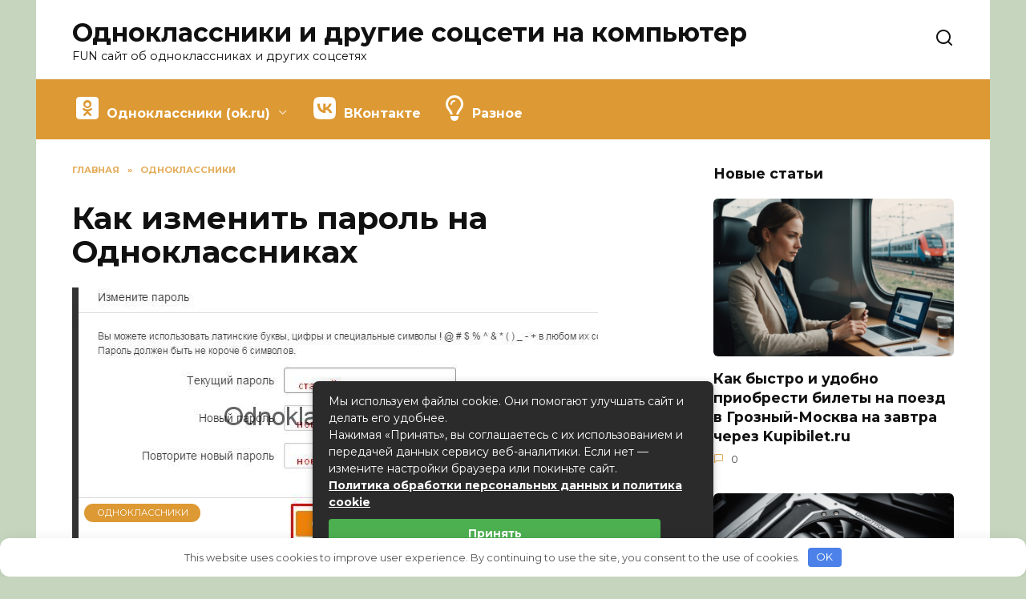

--- FILE ---
content_type: text/html; charset=UTF-8
request_url: https://odnoklassnikipc.ru/kak-izmenit-parol.html
body_size: 31620
content:
<!doctype html> <html lang="ru-RU"> <head> <meta charset="UTF-8"> <meta name="viewport" content="width=device-width, initial-scale=1"> <meta name='robots' content='index, follow, max-image-preview:large, max-snippet:-1, max-video-preview:-1'/> <title>Как изменить пароль в Одноклассниках</title><link rel="preload" as="style" href="https://fonts.googleapis.com/css?family=Montserrat%3A400%2C400i%2C700&#038;subset=cyrillic&#038;display=swap" /><link rel="stylesheet" href="https://fonts.googleapis.com/css?family=Montserrat%3A400%2C400i%2C700&#038;subset=cyrillic&#038;display=swap" media="print" onload="this.media='all'" /><noscript><link rel="stylesheet" href="https://fonts.googleapis.com/css?family=Montserrat%3A400%2C400i%2C700&#038;subset=cyrillic&#038;display=swap" /></noscript> <meta name="description" content="Как изменить пароль в одноклассниках? Как изменить забытый пароль? Способы восстановления и смена пароля на более надёжный, можно найти здесь."/> <link rel="canonical" href="https://odnoklassnikipc.ru/kak-izmenit-parol.html"/> <meta property="og:locale" content="ru_RU"/> <meta property="og:type" content="article"/> <meta property="og:title" content="Как изменить пароль в Одноклассниках"/> <meta property="og:description" content="Как изменить пароль в одноклассниках? Как изменить забытый пароль? Способы восстановления и смена пароля на более надёжный, можно найти здесь."/> <meta property="og:url" content="https://odnoklassnikipc.ru/kak-izmenit-parol.html"/> <meta property="og:site_name" content="Одноклассники и другие соцсети на компьютер"/> <meta property="article:published_time" content="2016-10-31T20:53:53+00:00"/> <meta property="article:modified_time" content="2018-01-20T07:05:12+00:00"/> <meta property="og:image" content="https://odnoklassnikipc.ru/wp-content/uploads/2016/10/Novaya-kombinatsiya-registrov.jpg"/> <meta property="og:image:width" content="656"/> <meta property="og:image:height" content="321"/> <meta property="og:image:type" content="image/jpeg"/> <meta name="author" content="webmaestro"/> <meta name="twitter:label1" content="Написано автором"/> <meta name="twitter:data1" content="webmaestro"/> <style id='wp-img-auto-sizes-contain-inline-css' type='text/css'> img:is([sizes=auto i],[sizes^="auto," i]){contain-intrinsic-size:3000px 1500px} /*# sourceURL=wp-img-auto-sizes-contain-inline-css */ </style> <style id='classic-theme-styles-inline-css' type='text/css'> /*! This file is auto-generated */ .wp-block-button__link{color:#fff;background-color:#32373c;border-radius:9999px;box-shadow:none;text-decoration:none;padding:calc(.667em + 2px) calc(1.333em + 2px);font-size:1.125em}.wp-block-file__button{background:#32373c;color:#fff;text-decoration:none} /*# sourceURL=/wp-includes/css/classic-themes.min.css */ </style> <style id='font-awesome-svg-styles-default-inline-css' type='text/css'> .svg-inline--fa { display: inline-block; height: 1em; overflow: visible; vertical-align: -.125em; } /*# sourceURL=font-awesome-svg-styles-default-inline-css */ </style> <link rel='stylesheet' id='font-awesome-svg-styles-css' href='https://odnoklassnikipc.ru/wp-content/uploads/font-awesome/v6.5.1/css/svg-with-js.css' media='all'/> <style id='font-awesome-svg-styles-inline-css' type='text/css'> .wp-block-font-awesome-icon svg::before, .wp-rich-text-font-awesome-icon svg::before {content: unset;} /*# sourceURL=font-awesome-svg-styles-inline-css */ </style> <link rel='stylesheet' id='bwpt-sc-genericons-style-css' href='https://odnoklassnikipc.ru/wp-content/plugins/bwp-shortcodes/genericons/genericons.css' media='all'/> <link rel='stylesheet' id='bwpt-sc-main-style-css' href='https://odnoklassnikipc.ru/wp-content/plugins/bwp-shortcodes/css/bwp-shortcodes-style.css' media='all'/> <link rel='stylesheet' id='menu-image-css' href='https://odnoklassnikipc.ru/wp-content/plugins/menu-image/includes/css/menu-image.css' media='all'/> <link rel='stylesheet' id='dashicons-css' href='https://odnoklassnikipc.ru/wp-includes/css/dashicons.min.css' media='all'/> <link rel='stylesheet' id='responsive-lightbox-swipebox-css' href='https://odnoklassnikipc.ru/wp-content/plugins/responsive-lightbox/assets/swipebox/swipebox.min.css' media='all'/> <link rel='stylesheet' id='rt-fontawsome-css' href='https://odnoklassnikipc.ru/wp-content/plugins/the-post-grid/assets/vendor/font-awesome/css/font-awesome.min.css' media='all'/> <link rel='stylesheet' id='rt-tpg-css' href='https://odnoklassnikipc.ru/wp-content/plugins/the-post-grid/assets/css/thepostgrid.min.css' media='all'/>  <link rel='stylesheet' id='reboot-style-css' href='https://odnoklassnikipc.ru/wp-content/themes/reboot/assets/css/style.min.css' media='all'/> <link rel='stylesheet' id='font-awesome-official-css' href='https://use.fontawesome.com/releases/v6.5.1/css/all.css' media='all' integrity="sha384-t1nt8BQoYMLFN5p42tRAtuAAFQaCQODekUVeKKZrEnEyp4H2R0RHFz0KWpmj7i8g" crossorigin="anonymous"/> <link rel='stylesheet' id='wp-pagenavi-css' href='https://odnoklassnikipc.ru/wp-content/plugins/wp-pagenavi/pagenavi-css.css' media='all'/> <link rel='stylesheet' id='wpra_front_css-css' href='https://odnoklassnikipc.ru/wp-content/plugins/wp-reactions-lite/assets/css/front.css?v=1.3.10' media='all'/> <link rel='stylesheet' id='wpra_common_css-css' href='https://odnoklassnikipc.ru/wp-content/plugins/wp-reactions-lite/assets/css/common.css?v=1.3.10' media='all'/> <link rel='stylesheet' id='font-awesome-official-v4shim-css' href='https://use.fontawesome.com/releases/v6.5.1/css/v4-shims.css' media='all' integrity="sha384-5Jfdy0XO8+vjCRofsSnGmxGSYjLfsjjTOABKxVr8BkfvlaAm14bIJc7Jcjfq/xQI" crossorigin="anonymous"/> <script type="text/javascript" src="https://odnoklassnikipc.ru/wp-includes/js/jquery/jquery.min.js" id="jquery-core-js"></script> <script type="text/javascript" src="https://odnoklassnikipc.ru/wp-includes/js/jquery/jquery-migrate.min.js" id="jquery-migrate-js"></script> <script type="text/javascript" src="https://odnoklassnikipc.ru/wp-content/plugins/responsive-lightbox/assets/dompurify/purify.min.js" id="dompurify-js"></script> <script type="text/javascript" id="responsive-lightbox-sanitizer-js-before">
/* <![CDATA[ */
window.RLG = window.RLG || {}; window.RLG.sanitizeAllowedHosts = ["youtube.com","www.youtube.com","youtu.be","vimeo.com","player.vimeo.com"];
//# sourceURL=responsive-lightbox-sanitizer-js-before
/* ]]> */
</script> <script type="text/javascript" src="https://odnoklassnikipc.ru/wp-content/plugins/responsive-lightbox/js/sanitizer.js" id="responsive-lightbox-sanitizer-js"></script> <script type="text/javascript" src="https://odnoklassnikipc.ru/wp-content/plugins/responsive-lightbox/assets/swipebox/jquery.swipebox.min.js" id="responsive-lightbox-swipebox-js"></script> <script type="text/javascript" src="https://odnoklassnikipc.ru/wp-includes/js/underscore.min.js" id="underscore-js"></script> <script type="text/javascript" src="https://odnoklassnikipc.ru/wp-content/plugins/responsive-lightbox/assets/infinitescroll/infinite-scroll.pkgd.min.js" id="responsive-lightbox-infinite-scroll-js"></script> <script type="text/javascript" id="responsive-lightbox-js-before">
/* <![CDATA[ */
var rlArgs = {"script":"swipebox","selector":"lightbox","customEvents":"","activeGalleries":true,"animation":true,"hideCloseButtonOnMobile":false,"removeBarsOnMobile":false,"hideBars":true,"hideBarsDelay":5000,"videoMaxWidth":1080,"useSVG":true,"loopAtEnd":false,"woocommerce_gallery":false,"ajaxurl":"https:\/\/odnoklassnikipc.ru\/wp-admin\/admin-ajax.php","nonce":"b008d06c00","preview":false,"postId":1112,"scriptExtension":false};

//# sourceURL=responsive-lightbox-js-before
/* ]]> */
</script> <script type="text/javascript" src="https://odnoklassnikipc.ru/wp-content/plugins/responsive-lightbox/js/front.js" id="responsive-lightbox-js"></script> <style>.pseudo-clearfy-link { color: #008acf; cursor: pointer;}.pseudo-clearfy-link:hover { text-decoration: none;}</style> <style> :root { --tpg-primary-color: #0d6efd; --tpg-secondary-color: #0654c4; --tpg-primary-light: #c4d0ff } </style> <link rel="preload" href="https://odnoklassnikipc.ru/wp-content/themes/reboot/assets/fonts/wpshop-core.ttf" as="font" crossorigin><link rel="preload" href="https://odnoklassnikipc.ru/wp-content/uploads/2016/10/Novaya-kombinatsiya-registrov.jpg" as="image" crossorigin> <style>.scrolltop{background-color:#dd9933}.scrolltop:before{color:#ffffff}.scrolltop{width:45px}.scrolltop{height:40px}.post-card--vertical .post-card__thumbnail img, .post-card--vertical .post-card__thumbnail a:before{border-radius: 6px}.post-card--related, .post-card--related .post-card__thumbnail img, .post-card--related .post-card__thumbnail a:before{border-radius: 6px}body{background-color:#c6d6be}::selection, .card-slider__category, .card-slider-container .swiper-pagination-bullet-active, .post-card--grid .post-card__thumbnail:before, .post-card:not(.post-card--small) .post-card__thumbnail a:before, .post-card:not(.post-card--small) .post-card__category, .post-box--high .post-box__category span, .post-box--wide .post-box__category span, .page-separator, .pagination .nav-links .page-numbers:not(.dots):not(.current):before, .btn, .btn-primary:hover, .btn-primary:not(:disabled):not(.disabled).active, .btn-primary:not(:disabled):not(.disabled):active, .show>.btn-primary.dropdown-toggle, .comment-respond .form-submit input, .page-links__item{background-color:#dd9933}.entry-image--big .entry-image__body .post-card__category a, .home-text ul:not([class])>li:before, .page-content ul:not([class])>li:before, .taxonomy-description ul:not([class])>li:before, .widget-area .widget_categories ul.menu li a:before, .widget-area .widget_categories ul.menu li span:before, .widget-area .widget_categories>ul li a:before, .widget-area .widget_categories>ul li span:before, .widget-area .widget_nav_menu ul.menu li a:before, .widget-area .widget_nav_menu ul.menu li span:before, .widget-area .widget_nav_menu>ul li a:before, .widget-area .widget_nav_menu>ul li span:before, .page-links .page-numbers:not(.dots):not(.current):before, .page-links .post-page-numbers:not(.dots):not(.current):before, .pagination .nav-links .page-numbers:not(.dots):not(.current):before, .pagination .nav-links .post-page-numbers:not(.dots):not(.current):before, .entry-image--full .entry-image__body .post-card__category a, .entry-image--fullscreen .entry-image__body .post-card__category a, .entry-image--wide .entry-image__body .post-card__category a{background-color:#dd9933}.comment-respond input:focus, select:focus, textarea:focus, .post-card--grid.post-card--thumbnail-no, .post-card--standard:after, .post-card--related.post-card--thumbnail-no:hover, .spoiler-box, .btn-primary, .btn-primary:hover, .btn-primary:not(:disabled):not(.disabled).active, .btn-primary:not(:disabled):not(.disabled):active, .show>.btn-primary.dropdown-toggle, .inp:focus, .entry-tag:focus, .entry-tag:hover, .search-screen .search-form .search-field:focus, .entry-content ul:not([class])>li:before, .text-content ul:not([class])>li:before, .page-content ul:not([class])>li:before, .taxonomy-description ul:not([class])>li:before, .entry-content blockquote, .input:focus, input[type=color]:focus, input[type=date]:focus, input[type=datetime-local]:focus, input[type=datetime]:focus, input[type=email]:focus, input[type=month]:focus, input[type=number]:focus, input[type=password]:focus, input[type=range]:focus, input[type=search]:focus, input[type=tel]:focus, input[type=text]:focus, input[type=time]:focus, input[type=url]:focus, input[type=week]:focus, select:focus, textarea:focus{border-color:#dd9933 !important}.post-card--small .post-card__category, .post-card__author:before, .post-card__comments:before, .post-card__date:before, .post-card__like:before, .post-card__views:before, .entry-author:before, .entry-date:before, .entry-time:before, .entry-views:before, .entry-content ol:not([class])>li:before, .text-content ol:not([class])>li:before, .entry-content blockquote:before, .spoiler-box__title:after, .search-icon:hover:before, .search-form .search-submit:hover:before, .star-rating-item.hover, .comment-list .bypostauthor>.comment-body .comment-author:after, .breadcrumb a, .breadcrumb span, .search-screen .search-form .search-submit:before, .star-rating--score-1:not(.hover) .star-rating-item:nth-child(1), .star-rating--score-2:not(.hover) .star-rating-item:nth-child(1), .star-rating--score-2:not(.hover) .star-rating-item:nth-child(2), .star-rating--score-3:not(.hover) .star-rating-item:nth-child(1), .star-rating--score-3:not(.hover) .star-rating-item:nth-child(2), .star-rating--score-3:not(.hover) .star-rating-item:nth-child(3), .star-rating--score-4:not(.hover) .star-rating-item:nth-child(1), .star-rating--score-4:not(.hover) .star-rating-item:nth-child(2), .star-rating--score-4:not(.hover) .star-rating-item:nth-child(3), .star-rating--score-4:not(.hover) .star-rating-item:nth-child(4), .star-rating--score-5:not(.hover) .star-rating-item:nth-child(1), .star-rating--score-5:not(.hover) .star-rating-item:nth-child(2), .star-rating--score-5:not(.hover) .star-rating-item:nth-child(3), .star-rating--score-5:not(.hover) .star-rating-item:nth-child(4), .star-rating--score-5:not(.hover) .star-rating-item:nth-child(5){color:#dd9933}.main-navigation, .footer-navigation, .footer-navigation .removed-link, .main-navigation .removed-link, .main-navigation ul li>a, .footer-navigation ul li>a{color:#ffffff}.main-navigation, .main-navigation ul li .sub-menu li, .main-navigation ul li.menu-item-has-children:before, .footer-navigation, .footer-navigation ul li .sub-menu li, .footer-navigation ul li.menu-item-has-children:before{background-color:#dd9933}</style> <link rel="icon" href="https://odnoklassnikipc.ru/wp-content/uploads/2022/08/cropped-Ok-logo-32x32.png" sizes="32x32"/> <link rel="icon" href="https://odnoklassnikipc.ru/wp-content/uploads/2022/08/cropped-Ok-logo-192x192.png" sizes="192x192"/> <link rel="apple-touch-icon" href="https://odnoklassnikipc.ru/wp-content/uploads/2022/08/cropped-Ok-logo-180x180.png"/> <meta name="msapplication-TileImage" content="https://odnoklassnikipc.ru/wp-content/uploads/2022/08/cropped-Ok-logo-270x270.png"/> <style>.clearfy-cookie { position:fixed; left:0; right:0; bottom:0; padding:12px; color:#555555; background:#ffffff; box-shadow:0 3px 20px -5px rgba(41, 44, 56, 0.2); z-index:9999; font-size: 13px; border-radius: 12px; transition: .3s; }.clearfy-cookie--left { left: 20px; bottom: 20px; right: auto; max-width: 400px; margin-right: 20px; }.clearfy-cookie--right { left: auto; bottom: 20px; right: 20px; max-width: 400px; margin-left: 20px; }.clearfy-cookie.clearfy-cookie-hide { transform: translateY(150%) translateZ(0); opacity: 0; }.clearfy-cookie-container { max-width:1170px; margin:0 auto; text-align:center; }.clearfy-cookie-accept { background:#4b81e8; color:#fff; border:0; padding:.2em .8em; margin: 0 0 0 .5em; font-size: 13px; border-radius: 4px; cursor: pointer; }.clearfy-cookie-accept:hover,.clearfy-cookie-accept:focus { opacity: .9; }</style> <style id='global-styles-inline-css' type='text/css'>
:root{--wp--preset--aspect-ratio--square: 1;--wp--preset--aspect-ratio--4-3: 4/3;--wp--preset--aspect-ratio--3-4: 3/4;--wp--preset--aspect-ratio--3-2: 3/2;--wp--preset--aspect-ratio--2-3: 2/3;--wp--preset--aspect-ratio--16-9: 16/9;--wp--preset--aspect-ratio--9-16: 9/16;--wp--preset--color--black: #000000;--wp--preset--color--cyan-bluish-gray: #abb8c3;--wp--preset--color--white: #ffffff;--wp--preset--color--pale-pink: #f78da7;--wp--preset--color--vivid-red: #cf2e2e;--wp--preset--color--luminous-vivid-orange: #ff6900;--wp--preset--color--luminous-vivid-amber: #fcb900;--wp--preset--color--light-green-cyan: #7bdcb5;--wp--preset--color--vivid-green-cyan: #00d084;--wp--preset--color--pale-cyan-blue: #8ed1fc;--wp--preset--color--vivid-cyan-blue: #0693e3;--wp--preset--color--vivid-purple: #9b51e0;--wp--preset--gradient--vivid-cyan-blue-to-vivid-purple: linear-gradient(135deg,rgb(6,147,227) 0%,rgb(155,81,224) 100%);--wp--preset--gradient--light-green-cyan-to-vivid-green-cyan: linear-gradient(135deg,rgb(122,220,180) 0%,rgb(0,208,130) 100%);--wp--preset--gradient--luminous-vivid-amber-to-luminous-vivid-orange: linear-gradient(135deg,rgb(252,185,0) 0%,rgb(255,105,0) 100%);--wp--preset--gradient--luminous-vivid-orange-to-vivid-red: linear-gradient(135deg,rgb(255,105,0) 0%,rgb(207,46,46) 100%);--wp--preset--gradient--very-light-gray-to-cyan-bluish-gray: linear-gradient(135deg,rgb(238,238,238) 0%,rgb(169,184,195) 100%);--wp--preset--gradient--cool-to-warm-spectrum: linear-gradient(135deg,rgb(74,234,220) 0%,rgb(151,120,209) 20%,rgb(207,42,186) 40%,rgb(238,44,130) 60%,rgb(251,105,98) 80%,rgb(254,248,76) 100%);--wp--preset--gradient--blush-light-purple: linear-gradient(135deg,rgb(255,206,236) 0%,rgb(152,150,240) 100%);--wp--preset--gradient--blush-bordeaux: linear-gradient(135deg,rgb(254,205,165) 0%,rgb(254,45,45) 50%,rgb(107,0,62) 100%);--wp--preset--gradient--luminous-dusk: linear-gradient(135deg,rgb(255,203,112) 0%,rgb(199,81,192) 50%,rgb(65,88,208) 100%);--wp--preset--gradient--pale-ocean: linear-gradient(135deg,rgb(255,245,203) 0%,rgb(182,227,212) 50%,rgb(51,167,181) 100%);--wp--preset--gradient--electric-grass: linear-gradient(135deg,rgb(202,248,128) 0%,rgb(113,206,126) 100%);--wp--preset--gradient--midnight: linear-gradient(135deg,rgb(2,3,129) 0%,rgb(40,116,252) 100%);--wp--preset--font-size--small: 19.5px;--wp--preset--font-size--medium: 20px;--wp--preset--font-size--large: 36.5px;--wp--preset--font-size--x-large: 42px;--wp--preset--font-size--normal: 22px;--wp--preset--font-size--huge: 49.5px;--wp--preset--spacing--20: 0.44rem;--wp--preset--spacing--30: 0.67rem;--wp--preset--spacing--40: 1rem;--wp--preset--spacing--50: 1.5rem;--wp--preset--spacing--60: 2.25rem;--wp--preset--spacing--70: 3.38rem;--wp--preset--spacing--80: 5.06rem;--wp--preset--shadow--natural: 6px 6px 9px rgba(0, 0, 0, 0.2);--wp--preset--shadow--deep: 12px 12px 50px rgba(0, 0, 0, 0.4);--wp--preset--shadow--sharp: 6px 6px 0px rgba(0, 0, 0, 0.2);--wp--preset--shadow--outlined: 6px 6px 0px -3px rgb(255, 255, 255), 6px 6px rgb(0, 0, 0);--wp--preset--shadow--crisp: 6px 6px 0px rgb(0, 0, 0);}:where(.is-layout-flex){gap: 0.5em;}:where(.is-layout-grid){gap: 0.5em;}body .is-layout-flex{display: flex;}.is-layout-flex{flex-wrap: wrap;align-items: center;}.is-layout-flex > :is(*, div){margin: 0;}body .is-layout-grid{display: grid;}.is-layout-grid > :is(*, div){margin: 0;}:where(.wp-block-columns.is-layout-flex){gap: 2em;}:where(.wp-block-columns.is-layout-grid){gap: 2em;}:where(.wp-block-post-template.is-layout-flex){gap: 1.25em;}:where(.wp-block-post-template.is-layout-grid){gap: 1.25em;}.has-black-color{color: var(--wp--preset--color--black) !important;}.has-cyan-bluish-gray-color{color: var(--wp--preset--color--cyan-bluish-gray) !important;}.has-white-color{color: var(--wp--preset--color--white) !important;}.has-pale-pink-color{color: var(--wp--preset--color--pale-pink) !important;}.has-vivid-red-color{color: var(--wp--preset--color--vivid-red) !important;}.has-luminous-vivid-orange-color{color: var(--wp--preset--color--luminous-vivid-orange) !important;}.has-luminous-vivid-amber-color{color: var(--wp--preset--color--luminous-vivid-amber) !important;}.has-light-green-cyan-color{color: var(--wp--preset--color--light-green-cyan) !important;}.has-vivid-green-cyan-color{color: var(--wp--preset--color--vivid-green-cyan) !important;}.has-pale-cyan-blue-color{color: var(--wp--preset--color--pale-cyan-blue) !important;}.has-vivid-cyan-blue-color{color: var(--wp--preset--color--vivid-cyan-blue) !important;}.has-vivid-purple-color{color: var(--wp--preset--color--vivid-purple) !important;}.has-black-background-color{background-color: var(--wp--preset--color--black) !important;}.has-cyan-bluish-gray-background-color{background-color: var(--wp--preset--color--cyan-bluish-gray) !important;}.has-white-background-color{background-color: var(--wp--preset--color--white) !important;}.has-pale-pink-background-color{background-color: var(--wp--preset--color--pale-pink) !important;}.has-vivid-red-background-color{background-color: var(--wp--preset--color--vivid-red) !important;}.has-luminous-vivid-orange-background-color{background-color: var(--wp--preset--color--luminous-vivid-orange) !important;}.has-luminous-vivid-amber-background-color{background-color: var(--wp--preset--color--luminous-vivid-amber) !important;}.has-light-green-cyan-background-color{background-color: var(--wp--preset--color--light-green-cyan) !important;}.has-vivid-green-cyan-background-color{background-color: var(--wp--preset--color--vivid-green-cyan) !important;}.has-pale-cyan-blue-background-color{background-color: var(--wp--preset--color--pale-cyan-blue) !important;}.has-vivid-cyan-blue-background-color{background-color: var(--wp--preset--color--vivid-cyan-blue) !important;}.has-vivid-purple-background-color{background-color: var(--wp--preset--color--vivid-purple) !important;}.has-black-border-color{border-color: var(--wp--preset--color--black) !important;}.has-cyan-bluish-gray-border-color{border-color: var(--wp--preset--color--cyan-bluish-gray) !important;}.has-white-border-color{border-color: var(--wp--preset--color--white) !important;}.has-pale-pink-border-color{border-color: var(--wp--preset--color--pale-pink) !important;}.has-vivid-red-border-color{border-color: var(--wp--preset--color--vivid-red) !important;}.has-luminous-vivid-orange-border-color{border-color: var(--wp--preset--color--luminous-vivid-orange) !important;}.has-luminous-vivid-amber-border-color{border-color: var(--wp--preset--color--luminous-vivid-amber) !important;}.has-light-green-cyan-border-color{border-color: var(--wp--preset--color--light-green-cyan) !important;}.has-vivid-green-cyan-border-color{border-color: var(--wp--preset--color--vivid-green-cyan) !important;}.has-pale-cyan-blue-border-color{border-color: var(--wp--preset--color--pale-cyan-blue) !important;}.has-vivid-cyan-blue-border-color{border-color: var(--wp--preset--color--vivid-cyan-blue) !important;}.has-vivid-purple-border-color{border-color: var(--wp--preset--color--vivid-purple) !important;}.has-vivid-cyan-blue-to-vivid-purple-gradient-background{background: var(--wp--preset--gradient--vivid-cyan-blue-to-vivid-purple) !important;}.has-light-green-cyan-to-vivid-green-cyan-gradient-background{background: var(--wp--preset--gradient--light-green-cyan-to-vivid-green-cyan) !important;}.has-luminous-vivid-amber-to-luminous-vivid-orange-gradient-background{background: var(--wp--preset--gradient--luminous-vivid-amber-to-luminous-vivid-orange) !important;}.has-luminous-vivid-orange-to-vivid-red-gradient-background{background: var(--wp--preset--gradient--luminous-vivid-orange-to-vivid-red) !important;}.has-very-light-gray-to-cyan-bluish-gray-gradient-background{background: var(--wp--preset--gradient--very-light-gray-to-cyan-bluish-gray) !important;}.has-cool-to-warm-spectrum-gradient-background{background: var(--wp--preset--gradient--cool-to-warm-spectrum) !important;}.has-blush-light-purple-gradient-background{background: var(--wp--preset--gradient--blush-light-purple) !important;}.has-blush-bordeaux-gradient-background{background: var(--wp--preset--gradient--blush-bordeaux) !important;}.has-luminous-dusk-gradient-background{background: var(--wp--preset--gradient--luminous-dusk) !important;}.has-pale-ocean-gradient-background{background: var(--wp--preset--gradient--pale-ocean) !important;}.has-electric-grass-gradient-background{background: var(--wp--preset--gradient--electric-grass) !important;}.has-midnight-gradient-background{background: var(--wp--preset--gradient--midnight) !important;}.has-small-font-size{font-size: var(--wp--preset--font-size--small) !important;}.has-medium-font-size{font-size: var(--wp--preset--font-size--medium) !important;}.has-large-font-size{font-size: var(--wp--preset--font-size--large) !important;}.has-x-large-font-size{font-size: var(--wp--preset--font-size--x-large) !important;}
/*# sourceURL=global-styles-inline-css */
</style>
</head> <body class="wp-singular post-template-default single single-post postid-1112 single-format-standard wp-embed-responsive wp-theme-reboot rttpg rttpg-7.8.8 radius-frontend rttpg-body-wrap rttpg-flaticon metaslider-plugin sidebar-right"> <div id="page" class="site"> <a class="skip-link screen-reader-text" href="#content">Перейти к содержанию</a> <div class="search-screen-overlay js-search-screen-overlay"></div> <div class="search-screen js-search-screen"> <form role="search" method="get" class="search-form" action="https://odnoklassnikipc.ru/"> <label> <span class="screen-reader-text">Search for:</span> <input type="search" class="search-field" placeholder="Поиск…" value="" name="s"> </label> <button type="submit" class="search-submit"></button> </form> </div> <header id="masthead" class="site-header fixed" itemscope itemtype="http://schema.org/WPHeader"> <div class="site-header-inner fixed"> <div class="humburger js-humburger"><span></span><span></span><span></span></div> <div class="site-branding"> <div class="site-branding__body"><div class="site-title"><a href="https://odnoklassnikipc.ru/">Одноклассники и другие соцсети на компьютер</a></div><p class="site-description">FUN сайт об одноклассниках и других соцсетях</p></div></div><!-- .site-branding --> <div class="header-search"> <span class="search-icon js-search-icon"></span> </div> </div> </header><!-- #masthead --> <nav id="site-navigation" class="main-navigation fixed" itemscope itemtype="http://schema.org/SiteNavigationElement"> <div class="main-navigation-inner full"> <div class="menu-menu-container"><ul id="header_menu" class="menu"><li id="menu-item-1912" class="menu-item menu-item-type-post_type menu-item-object-page menu-item-has-children menu-item-1912"><a href="https://odnoklassnikipc.ru/skachat-odnoklassniki-na-kompyuter"><span class="dashicons fab fa-odnoklassniki-square fa-2x after-menu-image-icons"></span><span class="menu-image-title-after menu-image-title">Одноклассники (ok.ru)</span></a> <ul class="sub-menu"> <li id="menu-item-1425" class="menu-item menu-item-type-taxonomy menu-item-object-category current-post-ancestor current-menu-parent current-post-parent menu-item-1425"><a href="https://odnoklassnikipc.ru/odnoklassniki"><span class="dashicons dashicons-editor-help after-menu-image-icons"></span><span class="menu-image-title-after menu-image-title">Как пользоваться</span></a></li> <li id="menu-item-1427" class="menu-item menu-item-type-taxonomy menu-item-object-category menu-item-1427"><a href="https://odnoklassnikipc.ru/kak-skachat"><span class="dashicons dashicons-paperclip after-menu-image-icons"></span><span class="menu-image-title-after menu-image-title">Как скачать с Одноклассников</span></a></li> <li id="menu-item-1428" class="menu-item menu-item-type-taxonomy menu-item-object-category menu-item-1428"><a href="https://odnoklassnikipc.ru/rabota-s-gruppoj"><span class="dashicons dashicons-buddicons-buddypress-logo after-menu-image-icons"></span><span class="menu-image-title-after menu-image-title">Работа с группой</span></a></li> </ul> </li> <li id="menu-item-2510" class="menu-item menu-item-type-taxonomy menu-item-object-category menu-item-2510"><a href="https://odnoklassnikipc.ru/vkontakte"><span class="dashicons fab fa-vk fa-2x after-menu-image-icons"></span><span class="menu-image-title-after menu-image-title">ВКонтакте</span></a></li> <li id="menu-item-2242" class="menu-item menu-item-type-taxonomy menu-item-object-category menu-item-2242"><a href="https://odnoklassnikipc.ru/raznoe"><span class="dashicons far fa-lightbulb fa-2x after-menu-image-icons"></span><span class="menu-image-title-after menu-image-title">Разное</span></a></li> </ul></div> </div> </nav><!-- #site-navigation --> <div class="mobile-menu-placeholder js-mobile-menu-placeholder"></div> <div id="content" class="site-content fixed"> <div class="site-content-inner"> <div id="primary" class="content-area" itemscope itemtype="http://schema.org/Article"> <main id="main" class="site-main article-card"> <article id="post-1112" class="article-post post-1112 post type-post status-publish format-standard has-post-thumbnail category-odnoklassniki"> <div class="breadcrumb" itemscope itemtype="http://schema.org/BreadcrumbList"><span class="breadcrumb-item" itemprop="itemListElement" itemscope itemtype="http://schema.org/ListItem"><a href="https://odnoklassnikipc.ru/" itemprop="item"><span itemprop="name">Главная</span></a><meta itemprop="position" content="0"></span> <span class="breadcrumb-separator">»</span> <span class="breadcrumb-item" itemprop="itemListElement" itemscope itemtype="http://schema.org/ListItem"><a href="https://odnoklassnikipc.ru/odnoklassniki" itemprop="item"><span itemprop="name">Одноклассники</span></a><meta itemprop="position" content="1"></span></div> <h1 class="entry-title" itemprop="headline">Как изменить пароль на Одноклассниках</h1> <div class="entry-image post-card post-card__thumbnail"> <img width="656" height="321" src="https://odnoklassnikipc.ru/wp-content/uploads/2016/10/Novaya-kombinatsiya-registrov.jpg" class="attachment-reboot_standard size-reboot_standard wp-post-image" alt="" itemprop="image" decoding="async" fetchpriority="high" srcset="https://odnoklassnikipc.ru/wp-content/uploads/2016/10/Novaya-kombinatsiya-registrov.jpg 656w, https://odnoklassnikipc.ru/wp-content/uploads/2016/10/Novaya-kombinatsiya-registrov-300x147.jpg 300w, https://odnoklassnikipc.ru/wp-content/uploads/2016/10/Novaya-kombinatsiya-registrov-260x127.jpg 260w, https://odnoklassnikipc.ru/wp-content/uploads/2016/10/Novaya-kombinatsiya-registrov-50x24.jpg 50w, https://odnoklassnikipc.ru/wp-content/uploads/2016/10/Novaya-kombinatsiya-registrov-150x73.jpg 150w" sizes="(max-width: 656px) 100vw, 656px"/> <span class="post-card__category"><a href="https://odnoklassnikipc.ru/odnoklassniki" itemprop="articleSection">Одноклассники</a></span> </div> <div class="entry-meta"> <span class="entry-author"><span class="entry-label">Автор</span> <span itemprop="author">webmaestro</span></span> <span class="entry-time"><span class="entry-label">На чтение</span> 3 мин</span> <span class="entry-views"><span class="entry-label">Просмотров</span> <span class="js-views-count" data-post_id="1112">7.7к.</span></span> <span class="entry-date"><span class="entry-label">Опубликовано</span> <time itemprop="datePublished" datetime="2016-10-31">31.10.2016</time></span> </div> <div class="entry-content" itemprop="articleBody"> <p>Изменить пароль в Одноклассниках пользователь может захотеть по нескольким причинам:</p> <ol> <li>Комбинация для входа на сайт потеряна или забыта.</li> <li>Хозяин странички подозревает «взлом».</li> <li>Использование для посещения прокси-сервера.</li> <li>Слишком простое сочетание.</li> </ol> <p><span id="more-1112"></span></p> <div class="table-of-contents open"><div class="table-of-contents__header"><span class="table-of-contents__hide js-table-of-contents-hide">Содержание</span></div><ol class="table-of-contents__list js-table-of-contents-list"> <li class="level-1"><a href="#kak-izmenit-zabytyy-parol">Как изменить забытый пароль</a></li><li class="level-1"><a href="#sposoby-vosstanovleniya">Способы восстановления</a></li><li class="level-1"><a href="#smena-parolya-na-bolee-nadezhnyy">Смена пароля на более надежный</a></li><li class="level-1"><a href="#video">Видео</a></li></ol></div><h2 id="kak-izmenit-zabytyy-parol">Как изменить забытый пароль</h2> <p>Большинство начинающих пользователей интернета не задумываются о сохранении паролей. Всемирная сеть для них настолько необычна, что охватить сразу всё эти люди просто не в состоянии. Однажды зарегистрировавшись на Одноклассниках, побродив по страничкам социальной сети, вы можете выйти с сайта и только потом вспомнить, что пароль нигде не записан и не сохранен в том числе и в собственной памяти. Если такое случилось с вами, не спешите впадать в панику. Заново регистрироваться не придется, так как пароль всегда можно восстановить, а точнее – создать новый.</p> <h2 id="sposoby-vosstanovleniya">Способы восстановления</h2> <p>Способов восстановления и изменения комбинации для входа несколько. Вот первый и самый простой. Зайдите на главную страницу сайта. Нажмите кнопку «Забыли пароль?».</p> <p><span itemprop="image" itemscope itemtype="https://schema.org/ImageObject"><img itemprop="url image" decoding="async" class="aligncenter size-full wp-image-1114" src="http://odnoklassnikipc.ru/wp-content/uploads/2016/10/Kak-izmenit-parol-v-odnoklassnikah-.jpg" alt="kak-izmenit-parol-v-odnoklassnikah" width="493" height="326" srcset="https://odnoklassnikipc.ru/wp-content/uploads/2016/10/Kak-izmenit-parol-v-odnoklassnikah-.jpg 493w, https://odnoklassnikipc.ru/wp-content/uploads/2016/10/Kak-izmenit-parol-v-odnoklassnikah--300x198.jpg 300w, https://odnoklassnikipc.ru/wp-content/uploads/2016/10/Kak-izmenit-parol-v-odnoklassnikah--221x146.jpg 221w, https://odnoklassnikipc.ru/wp-content/uploads/2016/10/Kak-izmenit-parol-v-odnoklassnikah--50x33.jpg 50w, https://odnoklassnikipc.ru/wp-content/uploads/2016/10/Kak-izmenit-parol-v-odnoklassnikah--113x75.jpg 113w" sizes="(max-width: 493px) 100vw, 493px"/><meta itemprop="width" content="493"><meta itemprop="height" content="326"></span></p> <p>На новой странице вам будет предложено несколько вариантов восстановления. Выбирайте тот, который вам подходит больше:</p> <ul> <li>посредством личных данных (имя, фамилия);</li> <li>через телефон;</li> <li>через почту;</li> <li>по логину;</li> <li>по ссылке на профиль.</li> </ul> <p><span itemprop="image" itemscope itemtype="https://schema.org/ImageObject"><img itemprop="url image" decoding="async" class="aligncenter size-full wp-image-1118" src="http://odnoklassnikipc.ru/wp-content/uploads/2016/10/Sposoby-vosstanovleniya-parolya.jpg" alt="sposoby-vosstanovleniya-parolya" width="924" height="281" srcset="https://odnoklassnikipc.ru/wp-content/uploads/2016/10/Sposoby-vosstanovleniya-parolya.jpg 924w, https://odnoklassnikipc.ru/wp-content/uploads/2016/10/Sposoby-vosstanovleniya-parolya-300x91.jpg 300w, https://odnoklassnikipc.ru/wp-content/uploads/2016/10/Sposoby-vosstanovleniya-parolya-768x234.jpg 768w, https://odnoklassnikipc.ru/wp-content/uploads/2016/10/Sposoby-vosstanovleniya-parolya-260x79.jpg 260w, https://odnoklassnikipc.ru/wp-content/uploads/2016/10/Sposoby-vosstanovleniya-parolya-50x15.jpg 50w, https://odnoklassnikipc.ru/wp-content/uploads/2016/10/Sposoby-vosstanovleniya-parolya-150x46.jpg 150w" sizes="(max-width: 924px) 100vw, 924px"/><meta itemprop="width" content="924"><meta itemprop="height" content="281"></span></p> <p>Следуйте дальнейшим подсказкам:</p> <ul> <li>если выбрана смена через телефон, введите свой номер и ждите СМС код;</li> <li>предпочитаете изменить через почту – введите свой электронный адрес и ищите секретный код на email;</li> <li>если пользователь использует для изменения личные данные, ему придется найти свой аватар среди других предложенных.</li> </ul> <p><span itemprop="image" itemscope itemtype="https://schema.org/ImageObject"><img itemprop="url image" loading="lazy" decoding="async" class="aligncenter size-full wp-image-1115" src="http://odnoklassnikipc.ru/wp-content/uploads/2016/10/Najti-svoj-avatar.jpg" alt="najti-svoj-avatar" width="481" height="472" srcset="https://odnoklassnikipc.ru/wp-content/uploads/2016/10/Najti-svoj-avatar.jpg 481w, https://odnoklassnikipc.ru/wp-content/uploads/2016/10/Najti-svoj-avatar-300x294.jpg 300w, https://odnoklassnikipc.ru/wp-content/uploads/2016/10/Najti-svoj-avatar-149x146.jpg 149w, https://odnoklassnikipc.ru/wp-content/uploads/2016/10/Najti-svoj-avatar-50x50.jpg 50w, https://odnoklassnikipc.ru/wp-content/uploads/2016/10/Najti-svoj-avatar-480x472.jpg 480w, https://odnoklassnikipc.ru/wp-content/uploads/2016/10/Najti-svoj-avatar-80x80.jpg 80w, https://odnoklassnikipc.ru/wp-content/uploads/2016/10/Najti-svoj-avatar-76x75.jpg 76w" sizes="auto, (max-width: 481px) 100vw, 481px"/><meta itemprop="width" content="481"><meta itemprop="height" content="472"></span></p> <p>Найти ссылку на свой профиль можно в браузерной строке, если зайти в него с чужой страницы в качестве гостя.</p> <p><span itemprop="image" itemscope itemtype="https://schema.org/ImageObject"><img itemprop="url image" loading="lazy" decoding="async" class="aligncenter size-full wp-image-1120" src="http://odnoklassnikipc.ru/wp-content/uploads/2016/10/Vosstanovleniya-parolya.jpg" alt="vosstanovleniya-parolya" width="761" height="231" srcset="https://odnoklassnikipc.ru/wp-content/uploads/2016/10/Vosstanovleniya-parolya.jpg 761w, https://odnoklassnikipc.ru/wp-content/uploads/2016/10/Vosstanovleniya-parolya-300x91.jpg 300w, https://odnoklassnikipc.ru/wp-content/uploads/2016/10/Vosstanovleniya-parolya-260x79.jpg 260w, https://odnoklassnikipc.ru/wp-content/uploads/2016/10/Vosstanovleniya-parolya-50x15.jpg 50w, https://odnoklassnikipc.ru/wp-content/uploads/2016/10/Vosstanovleniya-parolya-150x46.jpg 150w" sizes="auto, (max-width: 761px) 100vw, 761px"/><meta itemprop="width" content="761"><meta itemprop="height" content="231"></span></p> <p>Когда все необходимые действия будут выполнены, откроется новое окно, в котором нужно вписать новый пароль и сохранить его. Не забудьте записать созданную комбинацию с учетом регистров. Теперь возвращайтесь на главную страницу сайта и вводите новые данные в соответствующие поля. Профиль вновь стал доступным.</p> <h2 id="smena-parolya-na-bolee-nadezhnyy">Смена пароля на более надежный</h2> <p>Другая ситуация – пароль не потерян, но пользователь считает его ненадежным. При малейшем подозрении на возможность взлома кодовое слово нужно сменить. Ваши действия: заходите в раздел «Моя страница» и под главным фото находите строку «Изменить настройки».</p> <p><span itemprop="image" itemscope itemtype="https://schema.org/ImageObject"><img itemprop="url image" loading="lazy" decoding="async" class="aligncenter size-full wp-image-1117" src="http://odnoklassnikipc.ru/wp-content/uploads/2016/10/Smena-parolya-na-bolee-nadezhnyj.jpg" alt="smena-parolya-na-bolee-nadezhnyj" width="439" height="273" srcset="https://odnoklassnikipc.ru/wp-content/uploads/2016/10/Smena-parolya-na-bolee-nadezhnyj.jpg 439w, https://odnoklassnikipc.ru/wp-content/uploads/2016/10/Smena-parolya-na-bolee-nadezhnyj-300x187.jpg 300w, https://odnoklassnikipc.ru/wp-content/uploads/2016/10/Smena-parolya-na-bolee-nadezhnyj-235x146.jpg 235w, https://odnoklassnikipc.ru/wp-content/uploads/2016/10/Smena-parolya-na-bolee-nadezhnyj-50x31.jpg 50w, https://odnoklassnikipc.ru/wp-content/uploads/2016/10/Smena-parolya-na-bolee-nadezhnyj-121x75.jpg 121w" sizes="auto, (max-width: 439px) 100vw, 439px"/><meta itemprop="width" content="439"><meta itemprop="height" content="273"></span></p> <p>Наводите курсор мыши на раздел «Пароль» – появится красная надпись «изменить».</p> <p><span itemprop="image" itemscope itemtype="https://schema.org/ImageObject"><img itemprop="url image" loading="lazy" decoding="async" class="aligncenter size-full wp-image-1113" src="http://odnoklassnikipc.ru/wp-content/uploads/2016/10/Izmenit-parol.jpg" alt="izmenit-parol" width="696" height="182" srcset="https://odnoklassnikipc.ru/wp-content/uploads/2016/10/Izmenit-parol.jpg 696w, https://odnoklassnikipc.ru/wp-content/uploads/2016/10/Izmenit-parol-300x78.jpg 300w, https://odnoklassnikipc.ru/wp-content/uploads/2016/10/Izmenit-parol-260x68.jpg 260w, https://odnoklassnikipc.ru/wp-content/uploads/2016/10/Izmenit-parol-50x13.jpg 50w, https://odnoklassnikipc.ru/wp-content/uploads/2016/10/Izmenit-parol-150x39.jpg 150w" sizes="auto, (max-width: 696px) 100vw, 696px"/><meta itemprop="width" content="696"><meta itemprop="height" content="182"></span></p> <p>Кликните ее. На новой странице введите старую и два раза новую комбинацию цифр и букв с учетом регистров.</p> <p><span itemprop="image" itemscope itemtype="https://schema.org/ImageObject"><img itemprop="url image" loading="lazy" decoding="async" class="aligncenter size-full wp-image-1116" src="http://odnoklassnikipc.ru/wp-content/uploads/2016/10/Novaya-kombinatsiya-registrov.jpg" alt="novaya-kombinatsiya-registrov" width="656" height="321" srcset="https://odnoklassnikipc.ru/wp-content/uploads/2016/10/Novaya-kombinatsiya-registrov.jpg 656w, https://odnoklassnikipc.ru/wp-content/uploads/2016/10/Novaya-kombinatsiya-registrov-300x147.jpg 300w, https://odnoklassnikipc.ru/wp-content/uploads/2016/10/Novaya-kombinatsiya-registrov-260x127.jpg 260w, https://odnoklassnikipc.ru/wp-content/uploads/2016/10/Novaya-kombinatsiya-registrov-50x24.jpg 50w, https://odnoklassnikipc.ru/wp-content/uploads/2016/10/Novaya-kombinatsiya-registrov-150x73.jpg 150w" sizes="auto, (max-width: 656px) 100vw, 656px"/><meta itemprop="width" content="656"><meta itemprop="height" content="321"></span></p> <p>Жмите кнопку «Сохранить». Новое кодовое сочетание для входа в социальную сеть готово. Чтобы слово для входа на сайт было надежным, не пользуйтесь числами, обозначающими вашу дату рождения. Некоторые пользователи, чтобы всегда держать пароль в голове, используют для его создания небольшую хитрость. Выглядит это так: выбирается какое-нибудь слово, например, ПРОЦЕССОР, на клавиатуре включается латиница, но при написании смотрим на русские буквы. Вот что получилось – GHJWTCCJH. Для вас просто и понятно, но для постороннего – «темный лес».</p> <h2 id="video">Видео</h2> <p><iframe loading="lazy" title="Как изменить пароль в одноклассниках?" width="730" height="411" src="https://www.youtube.com/embed/nUFszbFYc-s?feature=oembed" frameborder="0" allow="accelerometer; autoplay; clipboard-write; encrypted-media; gyroscope; picture-in-picture" allowfullscreen></iframe></p> <div class="wpra-reactions-wrap wpra-plugin-container" style="justify-content: center;;"> <div class="wpra-reactions-container" data-ver="1.3.10" data-post_id="1112" data-show_count="true" data-enable_share="onclick" data-behavior="regular" data-animation="true" data-share_url="https://odnoklassnikipc.ru/kak-izmenit-parol.html" data-secure="e5da8b7dac"> <div class="wpra-call-to-action" style="color: #000000;font-size: 25px;font-weight: 600;">Ваша реакция?</div> <div class="wpra-reactions wpra-static-emojis size-medium" style="border-color: #ffffff;border-width: 0px;border-radius: 50px;border-style: solid;background: #ffffff;"> <div class="emoji-2 wpra-reaction" data-count="" data-emoji_id="2"> <div class="wpra-plus-one">+1</div> <div style="background-color: #575757" class="wpra-arrow-badge arrow-bottom-left hide-count"> <span style="border-top-color: #575757" class="tail"></span> <span style="color: #ffffff" class="count-num">0</span> </div> </div><div class="emoji-4 wpra-reaction" data-count="" data-emoji_id="4"> <div class="wpra-plus-one">+1</div> <div style="background-color: #575757" class="wpra-arrow-badge arrow-bottom-left hide-count"> <span style="border-top-color: #575757" class="tail"></span> <span style="color: #ffffff" class="count-num">0</span> </div> </div><div class="emoji-5 wpra-reaction" data-count="" data-emoji_id="5"> <div class="wpra-plus-one">+1</div> <div style="background-color: #575757" class="wpra-arrow-badge arrow-bottom-left hide-count"> <span style="border-top-color: #575757" class="tail"></span> <span style="color: #ffffff" class="count-num">0</span> </div> </div><div class="emoji-11 wpra-reaction" data-count="" data-emoji_id="11"> <div class="wpra-plus-one">+1</div> <div style="background-color: #575757" class="wpra-arrow-badge arrow-bottom-left hide-count"> <span style="border-top-color: #575757" class="tail"></span> <span style="color: #ffffff" class="count-num">0</span> </div> </div><div class="emoji-10 wpra-reaction wpra-pad-fix" data-count="" data-emoji_id="10"> <div class="wpra-plus-one">+1</div> <div style="background-color: #575757" class="wpra-arrow-badge arrow-bottom-left hide-count"> <span style="border-top-color: #575757" class="tail"></span> <span style="color: #ffffff" class="count-num">0</span> </div> </div> </div> <div class="wpra-share-wrap wpra-share-buttons-bordered" > <a class="share-btn share-btn-facebook" data-platform="facebook" style="border-radius: 30px;"> <span class="share-btn-icon"> <!-- Generator: Adobe Illustrator 23.0.3, SVG Export Plug-In . SVG Version: 6.00 Build 0) --><svg version="1.1" id="Layer_1" xmlns="http://www.w3.org/2000/svg" xmlns:xlink="http://www.w3.org/1999/xlink" x="0px" y="0px" viewbox="0 0 200 200" style="enable-background:new 0 0 200 200;" xml:space="preserve"><path fill-rule="evenodd" clip-rule="evenodd" fill="#3b5998" id="wpra_facebook_icon" d="M78.02,187.7l35.12,0l0-87.94l24.5,0l2.61-29.44l-27.11,0c0,0,0-11,0-16.77 c0-6.94,1.39-9.69,8.11-9.69c5.4,0,19.01,0,19.01,0V13.3c0,0-20.04,0-24.32,0c-26.13,0-37.91,11.51-37.91,33.54 c0,19.19,0,23.48,0,23.48l-18.27,0l0,29.82l18.27,0L78.02,187.7z"/></svg> </span> <span>Facebook</span> </a> <a class="share-btn share-btn-twitter" data-platform="twitter" style="border-radius: 30px;"> <span class="share-btn-icon"> <!-- Generator: Adobe Illustrator 23.0.3, SVG Export Plug-In . SVG Version: 6.00 Build 0) --><svg version="1.1" id="Layer_1" xmlns="http://www.w3.org/2000/svg" xmlns:xlink="http://www.w3.org/1999/xlink" x="0px" y="0px" viewbox="0 0 200 200" style="enable-background:new 0 0 200 200;" xml:space="preserve"><path id="wpra_twitter_icon" fill-rule="evenodd" clip-rule="evenodd" fill="#00acee" d="M5.45,159.41c17.17,11.01,37.56,17.43,59.47,17.43c72.03,0,112.73-60.84,110.28-115.41 c7.57-5.46,14.16-12.3,19.36-20.08c-6.96,3.09-14.44,5.17-22.28,6.11c8.01-4.79,14.16-12.39,17.05-21.46 c-7.49,4.45-15.8,7.68-24.63,9.42c-7.08-7.54-17.16-12.26-28.32-12.26c-25.04,0-43.45,23.37-37.79,47.64 c-32.25-1.62-60.83-17.07-79.96-40.54C8.45,47.7,13.34,70.52,30.63,82.06c-6.37-0.2-12.35-1.95-17.58-4.86 c-0.42,17.98,12.46,34.79,31.12,38.53c-5.47,1.49-11.45,1.82-17.51,0.66c4.92,15.42,19.25,26.63,36.23,26.94 C46.58,156.13,26.03,161.84,5.45,159.41z"/></svg> </span> <span>Twitter</span> </a> <a class="share-btn share-btn-telegram" data-platform="telegram" style="border-radius: 30px;"> <span class="share-btn-icon"> <svg viewbox="0 0 570 570" xmlns="http://www.w3.org/2000/svg" xml:space="preserve" fill="#0088cc"> <g fill-rule="evenodd"> <path d="m51.328,253.722l291.59,-125.6c138.856,-57.755 167.708,-67.787 186.514,-68.118c4.137,-0.073 13.385,0.952 19.375,5.813c5.06,4.104 6.45,9.65 7.117,13.54s1.495,12.757 0.836,19.684c-7.525,79.06 -40.084,270.924 -56.648,359.474c-7.01,37.47 -20.8,50.033 -34.17,51.262c-29.036,2.672 -51.085,-19.19 -79.208,-37.624l-111.584,-74.953c-49.366,-32.53 -17.364,-50.41 10.77,-79.63c7.362,-7.65 135.295,-124.014 137.77,-134.57c0.3,-1.32 0.597,-6.24 -2.326,-8.84s-7.24,-1.7 -10.353,-1.003c-4.413,1.002 -74.714,47.468 -210.902,139.4c-19.955,13.703 -38.03,20.38 -54.223,20.03c-17.853,-0.386 -52.194,-10.094 -77.723,-18.393c-31.313,-10.178 -56.2,-15.56 -54.032,-32.846c1.128,-9.003 13.527,-18.21 37.196,-27.624l0.001,-0.002z"/> </g></svg> </span> <span>Telegram</span> </a> </div> <!-- end of share buttons --> </div> <!-- end of reactions container --> </div> <!-- end of reactions wrap --></p> </div><!-- .entry-content --> </article> <div class="rating-box"> <div class="rating-box__header">Оцените статью</div> <div class="wp-star-rating js-star-rating star-rating--score-0" data-post-id="1112" data-rating-count="0" data-rating-sum="0" data-rating-value="0"><span class="star-rating-item js-star-rating-item" data-score="1"><svg aria-hidden="true" role="img" xmlns="http://www.w3.org/2000/svg" viewBox="0 0 576 512" class="i-ico"><path fill="currentColor" d="M259.3 17.8L194 150.2 47.9 171.5c-26.2 3.8-36.7 36.1-17.7 54.6l105.7 103-25 145.5c-4.5 26.3 23.2 46 46.4 33.7L288 439.6l130.7 68.7c23.2 12.2 50.9-7.4 46.4-33.7l-25-145.5 105.7-103c19-18.5 8.5-50.8-17.7-54.6L382 150.2 316.7 17.8c-11.7-23.6-45.6-23.9-57.4 0z" class="ico-star"></path></svg></span><span class="star-rating-item js-star-rating-item" data-score="2"><svg aria-hidden="true" role="img" xmlns="http://www.w3.org/2000/svg" viewBox="0 0 576 512" class="i-ico"><path fill="currentColor" d="M259.3 17.8L194 150.2 47.9 171.5c-26.2 3.8-36.7 36.1-17.7 54.6l105.7 103-25 145.5c-4.5 26.3 23.2 46 46.4 33.7L288 439.6l130.7 68.7c23.2 12.2 50.9-7.4 46.4-33.7l-25-145.5 105.7-103c19-18.5 8.5-50.8-17.7-54.6L382 150.2 316.7 17.8c-11.7-23.6-45.6-23.9-57.4 0z" class="ico-star"></path></svg></span><span class="star-rating-item js-star-rating-item" data-score="3"><svg aria-hidden="true" role="img" xmlns="http://www.w3.org/2000/svg" viewBox="0 0 576 512" class="i-ico"><path fill="currentColor" d="M259.3 17.8L194 150.2 47.9 171.5c-26.2 3.8-36.7 36.1-17.7 54.6l105.7 103-25 145.5c-4.5 26.3 23.2 46 46.4 33.7L288 439.6l130.7 68.7c23.2 12.2 50.9-7.4 46.4-33.7l-25-145.5 105.7-103c19-18.5 8.5-50.8-17.7-54.6L382 150.2 316.7 17.8c-11.7-23.6-45.6-23.9-57.4 0z" class="ico-star"></path></svg></span><span class="star-rating-item js-star-rating-item" data-score="4"><svg aria-hidden="true" role="img" xmlns="http://www.w3.org/2000/svg" viewBox="0 0 576 512" class="i-ico"><path fill="currentColor" d="M259.3 17.8L194 150.2 47.9 171.5c-26.2 3.8-36.7 36.1-17.7 54.6l105.7 103-25 145.5c-4.5 26.3 23.2 46 46.4 33.7L288 439.6l130.7 68.7c23.2 12.2 50.9-7.4 46.4-33.7l-25-145.5 105.7-103c19-18.5 8.5-50.8-17.7-54.6L382 150.2 316.7 17.8c-11.7-23.6-45.6-23.9-57.4 0z" class="ico-star"></path></svg></span><span class="star-rating-item js-star-rating-item" data-score="5"><svg aria-hidden="true" role="img" xmlns="http://www.w3.org/2000/svg" viewBox="0 0 576 512" class="i-ico"><path fill="currentColor" d="M259.3 17.8L194 150.2 47.9 171.5c-26.2 3.8-36.7 36.1-17.7 54.6l105.7 103-25 145.5c-4.5 26.3 23.2 46 46.4 33.7L288 439.6l130.7 68.7c23.2 12.2 50.9-7.4 46.4-33.7l-25-145.5 105.7-103c19-18.5 8.5-50.8-17.7-54.6L382 150.2 316.7 17.8c-11.7-23.6-45.6-23.9-57.4 0z" class="ico-star"></path></svg></span></div><div class="star-rating-text"><em>( Пока оценок нет )</em></div> </div> <div class="entry-social"> <div class="social-buttons"></div> </div> <meta itemscope itemprop="mainEntityOfPage" itemType="https://schema.org/WebPage" itemid="https://odnoklassnikipc.ru/kak-izmenit-parol.html" content="Как изменить пароль на Одноклассниках"> <meta itemprop="dateModified" content="2018-01-20"> <div itemprop="publisher" itemscope itemtype="https://schema.org/Organization" style="display: none;"><meta itemprop="name" content="Одноклассники и другие соцсети на компьютер"><meta itemprop="telephone" content="Одноклассники и другие соцсети на компьютер"><meta itemprop="address" content="https://odnoklassnikipc.ru"></div> </main><!-- #main --> </div><!-- #primary --> <aside id="secondary" class="widget-area" itemscope itemtype="http://schema.org/WPSideBar"> <div class="sticky-sidebar js-sticky-sidebar"> <div id="wpshop_widget_articles-4" class="widget widget_wpshop_widget_articles"><div class="widget-header">Новые статьи</div><div class="widget-articles"> <article class="post-card post-card--vertical"> <div class="post-card__thumbnail"> <a href="https://odnoklassnikipc.ru/kak-bystro-i-udobno-priobresti-bilety-na-poezd-v-groznyy-moskva-na-zavtra-cherez-kupibilet-ru.html"> <img width="335" height="220" src="https://odnoklassnikipc.ru/wp-content/uploads/2026/01/1769774268-800x547-1-335x220.png" class="attachment-reboot_small size-reboot_small wp-post-image" alt="" decoding="async" loading="lazy" srcset="https://odnoklassnikipc.ru/wp-content/uploads/2026/01/1769774268-800x547-1-335x220.png 335w, https://odnoklassnikipc.ru/wp-content/uploads/2026/01/1769774268-800x547-1-24x16.png 24w, https://odnoklassnikipc.ru/wp-content/uploads/2026/01/1769774268-800x547-1-36x25.png 36w, https://odnoklassnikipc.ru/wp-content/uploads/2026/01/1769774268-800x547-1-48x33.png 48w" sizes="auto, (max-width: 335px) 100vw, 335px"/> </a> </div> <div class="post-card__body"> <div class="post-card__title"><a href="https://odnoklassnikipc.ru/kak-bystro-i-udobno-priobresti-bilety-na-poezd-v-groznyy-moskva-na-zavtra-cherez-kupibilet-ru.html">Как быстро и удобно приобрести билеты на поезд в Грозный-Москва на завтра через Kupibilet.ru</a></div> <div class="post-card__meta"> <span class="post-card__comments">0</span> </div> </div> </article> <article class="post-card post-card--vertical"> <div class="post-card__thumbnail"> <a href="https://odnoklassnikipc.ru/obzor-videokarty-gigabyte-geforce-gtx-1060-windforce-oc-3g-idealnyy-balans-mezhdu-tsenoy-i-proizvoditelnostyu.html"> <img width="335" height="220" src="https://odnoklassnikipc.ru/wp-content/uploads/2026/01/1768031990-800x547-1-335x220.png" class="attachment-reboot_small size-reboot_small wp-post-image" alt="" decoding="async" loading="lazy" srcset="https://odnoklassnikipc.ru/wp-content/uploads/2026/01/1768031990-800x547-1-335x220.png 335w, https://odnoklassnikipc.ru/wp-content/uploads/2026/01/1768031990-800x547-1-24x16.png 24w, https://odnoklassnikipc.ru/wp-content/uploads/2026/01/1768031990-800x547-1-36x25.png 36w, https://odnoklassnikipc.ru/wp-content/uploads/2026/01/1768031990-800x547-1-48x33.png 48w" sizes="auto, (max-width: 335px) 100vw, 335px"/> </a> </div> <div class="post-card__body"> <div class="post-card__title"><a href="https://odnoklassnikipc.ru/obzor-videokarty-gigabyte-geforce-gtx-1060-windforce-oc-3g-idealnyy-balans-mezhdu-tsenoy-i-proizvoditelnostyu.html">Обзор видеокарты Gigabyte GeForce GTX 1060 Windforce OC 3G — идеальный баланс между ценой и производительностью</a></div> <div class="post-card__meta"> <span class="post-card__comments">0</span> <span class="post-card__views">3</span> </div> </div> </article> <article class="post-card post-card--vertical"> <div class="post-card__thumbnail"> <a href="https://odnoklassnikipc.ru/mnogogrannye-vozmozhnosti-shveynyh-mashinok-janome-vybor-osobennosti-i-preimuschestva.html"> <img width="335" height="220" src="https://odnoklassnikipc.ru/wp-content/uploads/2026/01/1768029103-800x547-1-335x220.png" class="attachment-reboot_small size-reboot_small wp-post-image" alt="" decoding="async" loading="lazy" srcset="https://odnoklassnikipc.ru/wp-content/uploads/2026/01/1768029103-800x547-1-335x220.png 335w, https://odnoklassnikipc.ru/wp-content/uploads/2026/01/1768029103-800x547-1-24x16.png 24w, https://odnoklassnikipc.ru/wp-content/uploads/2026/01/1768029103-800x547-1-36x25.png 36w, https://odnoklassnikipc.ru/wp-content/uploads/2026/01/1768029103-800x547-1-48x33.png 48w" sizes="auto, (max-width: 335px) 100vw, 335px"/> </a> </div> <div class="post-card__body"> <div class="post-card__title"><a href="https://odnoklassnikipc.ru/mnogogrannye-vozmozhnosti-shveynyh-mashinok-janome-vybor-osobennosti-i-preimuschestva.html">Многогранные возможности швейных машинок Janome: выбор, особенности и преимущества</a></div> <div class="post-card__meta"> <span class="post-card__comments">0</span> </div> </div> </article> <article class="post-card post-card--vertical"> <div class="post-card__body"> <div class="post-card__title"><a href="https://odnoklassnikipc.ru/kruchuverchu-intervyu-bez-masok.html">КручуВерчу: интервью без масок</a></div> <div class="post-card__meta"> <span class="post-card__comments">0</span> <span class="post-card__views">2</span> </div> </div> </article> <article class="post-card post-card--vertical"> <div class="post-card__body"> <div class="post-card__title"><a href="https://odnoklassnikipc.ru/obzor-sayta-avteon-ru-nadezhnyy-istochnik-informatsii-i-uslug-dlya-avtomobilistov.html">Обзор сайта Avteon.ru: Надежный источник информации и услуг для автомобилистов</a></div> <div class="post-card__meta"> <span class="post-card__comments">0</span> <span class="post-card__views">1</span> </div> </div> </article> <article class="post-card post-card--vertical"> <div class="post-card__body"> <div class="post-card__title"><a href="https://odnoklassnikipc.ru/videokontroldoma-ru-sovremennye-resheniya-dlya-videonablyudeniya-doma.html">VideoKontrolDoma.ru — современные решения для видеонаблюдения дома</a></div> <div class="post-card__meta"> <span class="post-card__comments">0</span> </div> </div> </article> <article class="post-card post-card--vertical"> <div class="post-card__thumbnail"> <a href="https://odnoklassnikipc.ru/professionalnoe-prodvizhenie-i-reklama-na-avito-pod-klyuch-instrumenty-i-strategii-agentstva-litelab-agency.html"> <img width="335" height="220" src="https://odnoklassnikipc.ru/wp-content/uploads/2025/10/1761566977-800x547-1-335x220.png" class="attachment-reboot_small size-reboot_small wp-post-image" alt="" decoding="async" loading="lazy" srcset="https://odnoklassnikipc.ru/wp-content/uploads/2025/10/1761566977-800x547-1-335x220.png 335w, https://odnoklassnikipc.ru/wp-content/uploads/2025/10/1761566977-800x547-1-24x16.png 24w, https://odnoklassnikipc.ru/wp-content/uploads/2025/10/1761566977-800x547-1-36x25.png 36w, https://odnoklassnikipc.ru/wp-content/uploads/2025/10/1761566977-800x547-1-48x33.png 48w" sizes="auto, (max-width: 335px) 100vw, 335px"/> </a> </div> <div class="post-card__body"> <div class="post-card__title"><a href="https://odnoklassnikipc.ru/professionalnoe-prodvizhenie-i-reklama-na-avito-pod-klyuch-instrumenty-i-strategii-agentstva-litelab-agency.html">Профессиональное продвижение и реклама на Авито под ключ: инструменты и стратегии агентства LiteLab Agency</a></div> <div class="post-card__meta"> <span class="post-card__comments">0</span> <span class="post-card__views">6</span> </div> </div> </article> <article class="post-card post-card--vertical"> <div class="post-card__thumbnail"> <a href="https://odnoklassnikipc.ru/effektivnye-resheniya-dlya-reklamy-v-telegram-ot-priobreteniya-reklamnyh-kampaniy-do-zapuska-targetinga-s-marketologom-pro.html"> <img width="335" height="220" src="https://odnoklassnikipc.ru/wp-content/uploads/2025/10/1759815702-800x547-1-335x220.png" class="attachment-reboot_small size-reboot_small wp-post-image" alt="" decoding="async" loading="lazy" srcset="https://odnoklassnikipc.ru/wp-content/uploads/2025/10/1759815702-800x547-1-335x220.png 335w, https://odnoklassnikipc.ru/wp-content/uploads/2025/10/1759815702-800x547-1-24x16.png 24w, https://odnoklassnikipc.ru/wp-content/uploads/2025/10/1759815702-800x547-1-36x25.png 36w, https://odnoklassnikipc.ru/wp-content/uploads/2025/10/1759815702-800x547-1-48x33.png 48w" sizes="auto, (max-width: 335px) 100vw, 335px"/> </a> </div> <div class="post-card__body"> <div class="post-card__title"><a href="https://odnoklassnikipc.ru/effektivnye-resheniya-dlya-reklamy-v-telegram-ot-priobreteniya-reklamnyh-kampaniy-do-zapuska-targetinga-s-marketologom-pro.html">Эффективные решения для рекламы в Telegram: от приобретения рекламных кампаний до запуска таргетинга с Маркетологом PRO</a></div> <div class="post-card__meta"> <span class="post-card__comments">0</span> <span class="post-card__views">59</span> </div> </div> </article> <article class="post-card post-card--vertical"> <div class="post-card__thumbnail"> <a href="https://odnoklassnikipc.ru/zakazat-razrabotku-logotipa-pod-klyuch-v-moskve-kak-vybrat-professionala-i-poluchit-unikalnyy-dizayn.html"> <img width="335" height="220" src="https://odnoklassnikipc.ru/wp-content/uploads/2025/10/1759317459-800x547-1-335x220.png" class="attachment-reboot_small size-reboot_small wp-post-image" alt="" decoding="async" loading="lazy" srcset="https://odnoklassnikipc.ru/wp-content/uploads/2025/10/1759317459-800x547-1-335x220.png 335w, https://odnoklassnikipc.ru/wp-content/uploads/2025/10/1759317459-800x547-1-24x16.png 24w, https://odnoklassnikipc.ru/wp-content/uploads/2025/10/1759317459-800x547-1-36x25.png 36w, https://odnoklassnikipc.ru/wp-content/uploads/2025/10/1759317459-800x547-1-48x33.png 48w" sizes="auto, (max-width: 335px) 100vw, 335px"/> </a> </div> <div class="post-card__body"> <div class="post-card__title"><a href="https://odnoklassnikipc.ru/zakazat-razrabotku-logotipa-pod-klyuch-v-moskve-kak-vybrat-professionala-i-poluchit-unikalnyy-dizayn.html">Заказать разработку логотипа под ключ в Москве: как выбрать профессионала и получить уникальный дизайн</a></div> <div class="post-card__meta"> <span class="post-card__comments">0</span> <span class="post-card__views">14</span> </div> </div> </article> <article class="post-card post-card--vertical"> <div class="post-card__thumbnail"> <a href="https://odnoklassnikipc.ru/premiya-runeta-2022-analiz-osnovnyh-sobytiy-i-itogov-tseremonii.html"> <img width="335" height="220" src="https://odnoklassnikipc.ru/wp-content/uploads/2025/09/1757655213-800x547-1-335x220.png" class="attachment-reboot_small size-reboot_small wp-post-image" alt="" decoding="async" loading="lazy" srcset="https://odnoklassnikipc.ru/wp-content/uploads/2025/09/1757655213-800x547-1-335x220.png 335w, https://odnoklassnikipc.ru/wp-content/uploads/2025/09/1757655213-800x547-1-24x16.png 24w, https://odnoklassnikipc.ru/wp-content/uploads/2025/09/1757655213-800x547-1-36x25.png 36w, https://odnoklassnikipc.ru/wp-content/uploads/2025/09/1757655213-800x547-1-48x33.png 48w" sizes="auto, (max-width: 335px) 100vw, 335px"/> </a> </div> <div class="post-card__body"> <div class="post-card__title"><a href="https://odnoklassnikipc.ru/premiya-runeta-2022-analiz-osnovnyh-sobytiy-i-itogov-tseremonii.html">Премия Рунета 2022: Анализ основных событий и итогов церемонии</a></div> <div class="post-card__meta"> <span class="post-card__comments">0</span> <span class="post-card__views">11</span> </div> </div> </article> <article class="post-card post-card--vertical"> <div class="post-card__thumbnail"> <a href="https://odnoklassnikipc.ru/kak-bezopasno-i-vygodno-obmenyat-sberbank-na-bitkoiny-polnoe-rukovodstvo.html"> <img width="335" height="220" src="https://odnoklassnikipc.ru/wp-content/uploads/2025/09/1757572778-800x547-1-335x220.png" class="attachment-reboot_small size-reboot_small wp-post-image" alt="" decoding="async" loading="lazy" srcset="https://odnoklassnikipc.ru/wp-content/uploads/2025/09/1757572778-800x547-1-335x220.png 335w, https://odnoklassnikipc.ru/wp-content/uploads/2025/09/1757572778-800x547-1-24x16.png 24w, https://odnoklassnikipc.ru/wp-content/uploads/2025/09/1757572778-800x547-1-36x25.png 36w, https://odnoklassnikipc.ru/wp-content/uploads/2025/09/1757572778-800x547-1-48x33.png 48w" sizes="auto, (max-width: 335px) 100vw, 335px"/> </a> </div> <div class="post-card__body"> <div class="post-card__title"><a href="https://odnoklassnikipc.ru/kak-bezopasno-i-vygodno-obmenyat-sberbank-na-bitkoiny-polnoe-rukovodstvo.html">Как безопасно и выгодно обменять сбербанк на биткоины: полное руководство</a></div> <div class="post-card__meta"> <span class="post-card__comments">0</span> <span class="post-card__views">11</span> </div> </div> </article> <article class="post-card post-card--vertical"> <div class="post-card__thumbnail"> <a href="https://odnoklassnikipc.ru/preimuschestva-i-osobennosti-vps-hostinga-pochemu-eto-reshenie-stanovitsya-vsyo-populyarnee.html"> <img width="335" height="220" src="https://odnoklassnikipc.ru/wp-content/uploads/2025/08/1756286493-800x547-1-335x220.png" class="attachment-reboot_small size-reboot_small wp-post-image" alt="" decoding="async" loading="lazy" srcset="https://odnoklassnikipc.ru/wp-content/uploads/2025/08/1756286493-800x547-1-335x220.png 335w, https://odnoklassnikipc.ru/wp-content/uploads/2025/08/1756286493-800x547-1-24x16.png 24w, https://odnoklassnikipc.ru/wp-content/uploads/2025/08/1756286493-800x547-1-36x25.png 36w, https://odnoklassnikipc.ru/wp-content/uploads/2025/08/1756286493-800x547-1-48x33.png 48w" sizes="auto, (max-width: 335px) 100vw, 335px"/> </a> </div> <div class="post-card__body"> <div class="post-card__title"><a href="https://odnoklassnikipc.ru/preimuschestva-i-osobennosti-vps-hostinga-pochemu-eto-reshenie-stanovitsya-vsyo-populyarnee.html">Преимущества и особенности VPS-хостинга: почему это решение становится всё популярнее</a></div> <div class="post-card__meta"> <span class="post-card__comments">0</span> <span class="post-card__views">7</span> </div> </div> </article> <article class="post-card post-card--vertical"> <div class="post-card__thumbnail"> <a href="https://odnoklassnikipc.ru/luchshiy-vybor-akkauntov-na-lolzteam-market-dlya-vseh-populyarnyh-igr-i-messendzherov-polnyy-gid-po-pokupke-i-bezopasnomu-ispolzovaniyu.html"> <img width="335" height="220" src="https://odnoklassnikipc.ru/wp-content/uploads/2025/08/1754648691-335x220.png" class="attachment-reboot_small size-reboot_small wp-post-image" alt="" decoding="async" loading="lazy" srcset="https://odnoklassnikipc.ru/wp-content/uploads/2025/08/1754648691-335x220.png 335w, https://odnoklassnikipc.ru/wp-content/uploads/2025/08/1754648691-24x16.png 24w, https://odnoklassnikipc.ru/wp-content/uploads/2025/08/1754648691-36x25.png 36w, https://odnoklassnikipc.ru/wp-content/uploads/2025/08/1754648691-48x33.png 48w" sizes="auto, (max-width: 335px) 100vw, 335px"/> </a> </div> <div class="post-card__body"> <div class="post-card__title"><a href="https://odnoklassnikipc.ru/luchshiy-vybor-akkauntov-na-lolzteam-market-dlya-vseh-populyarnyh-igr-i-messendzherov-polnyy-gid-po-pokupke-i-bezopasnomu-ispolzovaniyu.html">Лучший выбор аккаунтов на Lolzteam Market для всех популярных игр и мессенджеров: полный гид по покупке и безопасному использованию</a></div> <div class="post-card__meta"> <span class="post-card__comments">0</span> <span class="post-card__views">127</span> </div> </div> </article> <article class="post-card post-card--vertical"> <div class="post-card__thumbnail"> <a href="https://odnoklassnikipc.ru/polnoe-rukovodstvo-po-nakrutke-v-tik-tok-osobennosti-riski-i-effektivnye-sposoby.html"> <img width="335" height="220" src="https://odnoklassnikipc.ru/wp-content/uploads/2025/07/1753083500-800x547-1-335x220.png" class="attachment-reboot_small size-reboot_small wp-post-image" alt="" decoding="async" loading="lazy" srcset="https://odnoklassnikipc.ru/wp-content/uploads/2025/07/1753083500-800x547-1-335x220.png 335w, https://odnoklassnikipc.ru/wp-content/uploads/2025/07/1753083500-800x547-1-24x16.png 24w, https://odnoklassnikipc.ru/wp-content/uploads/2025/07/1753083500-800x547-1-36x25.png 36w, https://odnoklassnikipc.ru/wp-content/uploads/2025/07/1753083500-800x547-1-48x33.png 48w" sizes="auto, (max-width: 335px) 100vw, 335px"/> </a> </div> <div class="post-card__body"> <div class="post-card__title"><a href="https://odnoklassnikipc.ru/polnoe-rukovodstvo-po-nakrutke-v-tik-tok-osobennosti-riski-i-effektivnye-sposoby.html">Полное руководство по накрутке в Тик Ток: особенности, риски и эффективные способы</a></div> <div class="post-card__meta"> <span class="post-card__comments">0</span> <span class="post-card__views">7</span> </div> </div> </article> <article class="post-card post-card--vertical"> <div class="post-card__thumbnail"> <a href="https://odnoklassnikipc.ru/priem-sms-onlayn-na-virtualnye-nomera-dlya-otp-bezopasnye-resheniya-s-smscode.html"> <img width="335" height="220" src="https://odnoklassnikipc.ru/wp-content/uploads/2025/07/1751954424-800x547-1-335x220.png" class="attachment-reboot_small size-reboot_small wp-post-image" alt="" decoding="async" loading="lazy" srcset="https://odnoklassnikipc.ru/wp-content/uploads/2025/07/1751954424-800x547-1-335x220.png 335w, https://odnoklassnikipc.ru/wp-content/uploads/2025/07/1751954424-800x547-1-24x16.png 24w, https://odnoklassnikipc.ru/wp-content/uploads/2025/07/1751954424-800x547-1-36x25.png 36w, https://odnoklassnikipc.ru/wp-content/uploads/2025/07/1751954424-800x547-1-48x33.png 48w" sizes="auto, (max-width: 335px) 100vw, 335px"/> </a> </div> <div class="post-card__body"> <div class="post-card__title"><a href="https://odnoklassnikipc.ru/priem-sms-onlayn-na-virtualnye-nomera-dlya-otp-bezopasnye-resheniya-s-smscode.html">Прием СМС онлайн на виртуальные номера для OTP: безопасные решения с SMSCODE</a></div> <div class="post-card__meta"> <span class="post-card__comments">0</span> <span class="post-card__views">54</span> </div> </div> </article></div></div><div id="categories-2" class="widget widget_categories"><div class="widget-header">Рубрики</div> <ul> <li class="cat-item cat-item-9"><a href="https://odnoklassnikipc.ru/vkontakte">Вконтакте</a> </li> <li class="cat-item cat-item-6"><a href="https://odnoklassnikipc.ru/kak-skachat">Как скачать</a> </li> <li class="cat-item cat-item-2"><a href="https://odnoklassnikipc.ru/odnoklassniki">Одноклассники</a> </li> <li class="cat-item cat-item-10"><a href="https://odnoklassnikipc.ru/kak-vesti-sebya-v-sotssetyah">Правила поведения в соцсетях</a> </li> <li class="cat-item cat-item-7"><a href="https://odnoklassnikipc.ru/rabota-s-gruppoj">Работа с группой</a> </li> <li class="cat-item cat-item-1"><a href="https://odnoklassnikipc.ru/raznoe">Разное</a> </li> </ul> </div><div id="recent-comments-2" class="widget widget_recent_comments"><div class="widget-header">Свежие комментарии</div><ul id="recentcomments"><li class="recentcomments"><span class="comment-author-link">Валерия</span> к записи <a href="https://odnoklassnikipc.ru/vosstanovit-stranitsu-posle-udaleniya.html#comment-5700">Можно ли и как восстановить страницу в Одноклассниках после удаления?</a></li><li class="recentcomments"><span class="comment-author-link">Аноним</span> к записи <a href="https://odnoklassnikipc.ru/vosstanovit-stranitsu-posle-udaleniya.html#comment-5699">Можно ли и как восстановить страницу в Одноклассниках после удаления?</a></li><li class="recentcomments"><span class="comment-author-link">Доценко Валерий</span> к записи <a href="https://odnoklassnikipc.ru/vosstanovit-stranitsu-posle-udaleniya.html#comment-5697">Можно ли и как восстановить страницу в Одноклассниках после удаления?</a></li><li class="recentcomments"><span class="comment-author-link">Аноним</span> к записи <a href="https://odnoklassnikipc.ru/moya-stranitsa-otkryt-bez-parolya-i-logina.html#comment-5696">Моя страница в Одноклассники: открыть без пароля и логина</a></li><li class="recentcomments"><span class="comment-author-link">Полина Александровна</span> к записи <a href="https://odnoklassnikipc.ru/vosstanovit-stranitsu-posle-udaleniya.html#comment-5694">Можно ли и как восстановить страницу в Одноклассниках после удаления?</a></li></ul></div><div id="custom_html-2" class="widget_text widget widget_custom_html"><div class="textwidget custom-html-widget"><div class="wxsidebar"> </div></div></div> </div> </aside><!-- #secondary --> <div id="related-posts" class="related-posts fixed"><div class="related-posts__header">Материалы по теме:</div><div class="post-cards post-cards--vertical"> <div class="post-card post-card--related"> <div class="post-card__thumbnail"><a href="https://odnoklassnikipc.ru/kak-nahodit-vdohnovenie-v-kontente-drugih-polzovateley-v-odnoklassnikah.html"><img width="100" height="100" src="https://odnoklassnikipc.ru/wp-content/uploads/2016/10/7-e1486477814118.png" class="attachment-reboot_small size-reboot_small wp-post-image" alt="" decoding="async" loading="lazy"/></a></div><div class="post-card__title"><a href="https://odnoklassnikipc.ru/kak-nahodit-vdohnovenie-v-kontente-drugih-polzovateley-v-odnoklassnikah.html">Как находить вдохновение в контенте других пользователей в Одноклассниках</a></div><div class="post-card__description">Социальные сети, такие как Одноклассники, являются</div><div class="post-card__meta"><span class="post-card__comments">0</span><span class="post-card__views">105</span></div> </div> <div class="post-card post-card--related"> <div class="post-card__thumbnail"><a href="https://odnoklassnikipc.ru/ispolzovanie-odnoklassnikov-dlya-sborov-i-organizatsii.html"><img width="333" height="220" src="https://odnoklassnikipc.ru/wp-content/uploads/2016/10/Kak-izmenit-parol-v-odnoklassnikah-.jpg" class="attachment-reboot_small size-reboot_small wp-post-image" alt="" decoding="async" loading="lazy" srcset="https://odnoklassnikipc.ru/wp-content/uploads/2016/10/Kak-izmenit-parol-v-odnoklassnikah-.jpg 493w, https://odnoklassnikipc.ru/wp-content/uploads/2016/10/Kak-izmenit-parol-v-odnoklassnikah--300x198.jpg 300w, https://odnoklassnikipc.ru/wp-content/uploads/2016/10/Kak-izmenit-parol-v-odnoklassnikah--221x146.jpg 221w, https://odnoklassnikipc.ru/wp-content/uploads/2016/10/Kak-izmenit-parol-v-odnoklassnikah--50x33.jpg 50w, https://odnoklassnikipc.ru/wp-content/uploads/2016/10/Kak-izmenit-parol-v-odnoklassnikah--113x75.jpg 113w" sizes="auto, (max-width: 333px) 100vw, 333px"/></a></div><div class="post-card__title"><a href="https://odnoklassnikipc.ru/ispolzovanie-odnoklassnikov-dlya-sborov-i-organizatsii.html">Использование Одноклассников для сборов и организации</a></div><div class="post-card__description">Социальная сеть «Одноклассники» предоставляет уникальные</div><div class="post-card__meta"><span class="post-card__comments">0</span><span class="post-card__views">86</span></div> </div> <div class="post-card post-card--related"> <div class="post-card__thumbnail"><a href="https://odnoklassnikipc.ru/kak-sobrat-svoyu-sobstvennuyu-bazu-podpischikov-v-odnoklassnikah.html"><img width="335" height="120" src="https://odnoklassnikipc.ru/wp-content/uploads/2016/10/Nastrojki-Hrom.png" class="attachment-reboot_small size-reboot_small wp-post-image" alt="" decoding="async" loading="lazy" srcset="https://odnoklassnikipc.ru/wp-content/uploads/2016/10/Nastrojki-Hrom.png 1304w, https://odnoklassnikipc.ru/wp-content/uploads/2016/10/Nastrojki-Hrom-300x108.png 300w, https://odnoklassnikipc.ru/wp-content/uploads/2016/10/Nastrojki-Hrom-768x276.png 768w, https://odnoklassnikipc.ru/wp-content/uploads/2016/10/Nastrojki-Hrom-1024x368.png 1024w" sizes="auto, (max-width: 335px) 100vw, 335px"/></a></div><div class="post-card__title"><a href="https://odnoklassnikipc.ru/kak-sobrat-svoyu-sobstvennuyu-bazu-podpischikov-v-odnoklassnikah.html">Как собрать свою собственную базу подписчиков в Одноклассниках</a></div><div class="post-card__description">Одноклассники – одна из популярных социальных сетей</div><div class="post-card__meta"><span class="post-card__comments">0</span><span class="post-card__views">60</span></div> </div> <div class="post-card post-card--related"> <div class="post-card__thumbnail"><a href="https://odnoklassnikipc.ru/kak-ispolzovat-kontent-strategiyu-dlya-odnoklassnikov.html"><img width="335" height="97" src="https://odnoklassnikipc.ru/wp-content/uploads/2016/10/Nastrojki-v-odnoklassnikah.jpg" class="attachment-reboot_small size-reboot_small wp-post-image" alt="" decoding="async" loading="lazy" srcset="https://odnoklassnikipc.ru/wp-content/uploads/2016/10/Nastrojki-v-odnoklassnikah.jpg 533w, https://odnoklassnikipc.ru/wp-content/uploads/2016/10/Nastrojki-v-odnoklassnikah-300x87.jpg 300w, https://odnoklassnikipc.ru/wp-content/uploads/2016/10/Nastrojki-v-odnoklassnikah-260x76.jpg 260w, https://odnoklassnikipc.ru/wp-content/uploads/2016/10/Nastrojki-v-odnoklassnikah-50x15.jpg 50w, https://odnoklassnikipc.ru/wp-content/uploads/2016/10/Nastrojki-v-odnoklassnikah-150x44.jpg 150w" sizes="auto, (max-width: 335px) 100vw, 335px"/></a></div><div class="post-card__title"><a href="https://odnoklassnikipc.ru/kak-ispolzovat-kontent-strategiyu-dlya-odnoklassnikov.html">Как использовать &#171;контент-стратегию&#187; для Одноклассников</a></div><div class="post-card__description">Контент-стратегия — это важный элемент успешного продвижения</div><div class="post-card__meta"><span class="post-card__comments">0</span><span class="post-card__views">43</span></div> </div> <div class="post-card post-card--related"> <div class="post-card__thumbnail"><a href="https://odnoklassnikipc.ru/kak-rabotat-s-obschestvom-i-soobschestvom-na-platforme-odnoklassnikov.html"><img width="335" height="188" src="https://odnoklassnikipc.ru/wp-content/uploads/2016/10/Udalenie-istorii.jpg" class="attachment-reboot_small size-reboot_small wp-post-image" alt="" decoding="async" loading="lazy" srcset="https://odnoklassnikipc.ru/wp-content/uploads/2016/10/Udalenie-istorii.jpg 1366w, https://odnoklassnikipc.ru/wp-content/uploads/2016/10/Udalenie-istorii-300x169.jpg 300w, https://odnoklassnikipc.ru/wp-content/uploads/2016/10/Udalenie-istorii-768x432.jpg 768w, https://odnoklassnikipc.ru/wp-content/uploads/2016/10/Udalenie-istorii-1024x576.jpg 1024w, https://odnoklassnikipc.ru/wp-content/uploads/2016/10/Udalenie-istorii-260x146.jpg 260w, https://odnoklassnikipc.ru/wp-content/uploads/2016/10/Udalenie-istorii-50x28.jpg 50w, https://odnoklassnikipc.ru/wp-content/uploads/2016/10/Udalenie-istorii-133x75.jpg 133w" sizes="auto, (max-width: 335px) 100vw, 335px"/></a></div><div class="post-card__title"><a href="https://odnoklassnikipc.ru/kak-rabotat-s-obschestvom-i-soobschestvom-na-platforme-odnoklassnikov.html">Как работать с обществом и сообществом на платформе Одноклассников</a></div><div class="post-card__description">Платформа Одноклассники предоставляет уникальные возможности</div><div class="post-card__meta"><span class="post-card__comments">0</span><span class="post-card__views">42</span></div> </div> <div class="post-card post-card--related"> <div class="post-card__thumbnail"><a href="https://odnoklassnikipc.ru/kak-razvivat-soobschestvo-vokrug-stranichki-v-odnoklassnikah.html"><img width="317" height="220" src="https://odnoklassnikipc.ru/wp-content/uploads/2016/10/Dobavlenie-v-blek-list-1.jpg" class="attachment-reboot_small size-reboot_small wp-post-image" alt="" decoding="async" loading="lazy" srcset="https://odnoklassnikipc.ru/wp-content/uploads/2016/10/Dobavlenie-v-blek-list-1.jpg 644w, https://odnoklassnikipc.ru/wp-content/uploads/2016/10/Dobavlenie-v-blek-list-1-300x208.jpg 300w, https://odnoklassnikipc.ru/wp-content/uploads/2016/10/Dobavlenie-v-blek-list-1-210x146.jpg 210w, https://odnoklassnikipc.ru/wp-content/uploads/2016/10/Dobavlenie-v-blek-list-1-50x35.jpg 50w, https://odnoklassnikipc.ru/wp-content/uploads/2016/10/Dobavlenie-v-blek-list-1-108x75.jpg 108w" sizes="auto, (max-width: 317px) 100vw, 317px"/></a></div><div class="post-card__title"><a href="https://odnoklassnikipc.ru/kak-razvivat-soobschestvo-vokrug-stranichki-v-odnoklassnikah.html">Как развивать сообщество вокруг странички в Одноклассниках</a></div><div class="post-card__description">Развитие сообщества в Одноклассниках – важный аспект</div><div class="post-card__meta"><span class="post-card__comments">0</span><span class="post-card__views">51</span></div> </div> <div class="post-card post-card--related"> <div class="post-card__thumbnail"><a href="https://odnoklassnikipc.ru/kak-prinimat-uchastie-v-aktsiyah-i-druzheskih-igrah-v-odnoklassnikah.html"><img width="312" height="220" src="https://odnoklassnikipc.ru/wp-content/uploads/2016/10/Obrashhenie-sluzhbu-teh-podderzhki.jpg" class="attachment-reboot_small size-reboot_small wp-post-image" alt="" decoding="async" loading="lazy" srcset="https://odnoklassnikipc.ru/wp-content/uploads/2016/10/Obrashhenie-sluzhbu-teh-podderzhki.jpg 687w, https://odnoklassnikipc.ru/wp-content/uploads/2016/10/Obrashhenie-sluzhbu-teh-podderzhki-300x211.jpg 300w, https://odnoklassnikipc.ru/wp-content/uploads/2016/10/Obrashhenie-sluzhbu-teh-podderzhki-207x146.jpg 207w, https://odnoklassnikipc.ru/wp-content/uploads/2016/10/Obrashhenie-sluzhbu-teh-podderzhki-50x35.jpg 50w, https://odnoklassnikipc.ru/wp-content/uploads/2016/10/Obrashhenie-sluzhbu-teh-podderzhki-106x75.jpg 106w" sizes="auto, (max-width: 312px) 100vw, 312px"/></a></div><div class="post-card__title"><a href="https://odnoklassnikipc.ru/kak-prinimat-uchastie-v-aktsiyah-i-druzheskih-igrah-v-odnoklassnikah.html">Как принимать участие в акциях и дружеских играх в Одноклассниках</a></div><div class="post-card__description">Социальная сеть Одноклассники предлагает своим пользователям</div><div class="post-card__meta"><span class="post-card__comments">0</span><span class="post-card__views">39</span></div> </div> <div class="post-card post-card--related"> <div class="post-card__thumbnail"><a href="https://odnoklassnikipc.ru/kak-delitsya-opytom-i-znaniyami-cherez-posty-v-odnoklassnikah.html"><img width="335" height="220" src="https://odnoklassnikipc.ru/wp-content/uploads/2024/07/1722446137-335x220.png" class="attachment-reboot_small size-reboot_small wp-post-image" alt="" decoding="async" loading="lazy" srcset="https://odnoklassnikipc.ru/wp-content/uploads/2024/07/1722446137-335x220.png 335w, https://odnoklassnikipc.ru/wp-content/uploads/2024/07/1722446137-24x16.png 24w, https://odnoklassnikipc.ru/wp-content/uploads/2024/07/1722446137-36x24.png 36w, https://odnoklassnikipc.ru/wp-content/uploads/2024/07/1722446137-48x32.png 48w" sizes="auto, (max-width: 335px) 100vw, 335px"/></a></div><div class="post-card__title"><a href="https://odnoklassnikipc.ru/kak-delitsya-opytom-i-znaniyami-cherez-posty-v-odnoklassnikah.html">Как делиться опытом и знаниями через посты в Одноклассниках</a></div><div class="post-card__description">Одноклассники – это отличная платформа для обмена опытом</div><div class="post-card__meta"><span class="post-card__comments">0</span><span class="post-card__views">46</span></div> </div> </div></div> </div><!--.site-content-inner--> </div><!--.site-content--> <div class="site-footer-container site-footer-container--equal-width"> <div class="footer-navigation fixed" itemscope itemtype="http://schema.org/SiteNavigationElement"> <div class="main-navigation-inner full"> <div class="menu-podval-container"><ul id="footer_menu" class="menu"><li id="menu-item-2499" class="menu-item menu-item-type-post_type menu-item-object-page menu-item-2499"><a href="https://odnoklassnikipc.ru/karta-sajta">Карта сайта</a></li> <li id="menu-item-2503" class="menu-item menu-item-type-post_type menu-item-object-page menu-item-privacy-policy menu-item-2503"><a rel="privacy-policy" href="https://odnoklassnikipc.ru/soglashenie-na-obrabotku-personalnyh-dannyh">Пользовательское соглашение</a></li> </ul></div> </div> </div><!--footer-navigation--> <footer id="colophon" class="site-footer site-footer--style-gray fixed"> <div class="site-footer-inner fixed"> <div class="footer-bottom"> <div class="footer-info"> © 2026. Фан-сайт Одноклассники. Авторство на информацию на сайте принадлежит автору текстов. Материалы принадлежат ok.ru. Сайт не официальный! </div> </div> </div> </footer><!--.site-footer--> </div> <button type="button" class="scrolltop js-scrolltop"></button> </div><!-- #page --> <script id="kama_spamblock">
			window.addEventListener( 'DOMContentLoaded', function() {
				document.addEventListener( 'mousedown', handleSubmit );
				document.addEventListener( 'touchstart', handleSubmit );
				document.addEventListener( 'keypress', handleSubmit );

				function handleSubmit( ev ){
					let sbmt = ev.target.closest( '#submit' );
					if( ! sbmt ){
						return;
					}

					let input = document.createElement( 'input' );
					let date = new Date();

					input.value = ''+ date.getUTCDate() + (date.getUTCMonth() + 1) + 'uniq9065';
					input.name = 'ksbn_code';
					input.type = 'hidden';

					sbmt.parentNode.insertBefore( input, sbmt );
				}
			} );
		</script> <script type="speculationrules">
{"prefetch":[{"source":"document","where":{"and":[{"href_matches":"/*"},{"not":{"href_matches":["/wp-*.php","/wp-admin/*","/wp-content/uploads/*","/wp-content/*","/wp-content/plugins/*","/wp-content/themes/reboot/*","/*\\?(.+)"]}},{"not":{"selector_matches":"a[rel~=\"nofollow\"]"}},{"not":{"selector_matches":".no-prefetch, .no-prefetch a"}}]},"eagerness":"conservative"}]}
</script> <script>var pseudo_links = document.querySelectorAll(".pseudo-clearfy-link");for (var i=0;i<pseudo_links.length;i++ ) { pseudo_links[i].addEventListener("click", function(e){   window.open( e.target.getAttribute("data-uri") ); }); }</script><script>document.addEventListener("copy", (event) => {var pagelink = "\nИсточник: https://odnoklassnikipc.ru/kak-izmenit-parol.html";event.clipboardData.setData("text", document.getSelection() + pagelink);event.preventDefault();});</script><script type="text/javascript" src="https://odnoklassnikipc.ru/wp-includes/js/jquery/ui/core.min.js" id="jquery-ui-core-js"></script> <script type="text/javascript" src="https://odnoklassnikipc.ru/wp-includes/js/jquery/ui/accordion.min.js" id="jquery-ui-accordion-js"></script> <script type="text/javascript" src="https://odnoklassnikipc.ru/wp-includes/js/jquery/ui/tabs.min.js" id="jquery-ui-tabs-js"></script> <script type="text/javascript" src="https://odnoklassnikipc.ru/wp-content/plugins/bwp-shortcodes/js/bwp-shortcodes-js.js" id="bwpt-shortcodes-js-js"></script> <script type="text/javascript" id="rocket-browser-checker-js-after">
/* <![CDATA[ */
"use strict";var _createClass=function(){function defineProperties(target,props){for(var i=0;i<props.length;i++){var descriptor=props[i];descriptor.enumerable=descriptor.enumerable||!1,descriptor.configurable=!0,"value"in descriptor&&(descriptor.writable=!0),Object.defineProperty(target,descriptor.key,descriptor)}}return function(Constructor,protoProps,staticProps){return protoProps&&defineProperties(Constructor.prototype,protoProps),staticProps&&defineProperties(Constructor,staticProps),Constructor}}();function _classCallCheck(instance,Constructor){if(!(instance instanceof Constructor))throw new TypeError("Cannot call a class as a function")}var RocketBrowserCompatibilityChecker=function(){function RocketBrowserCompatibilityChecker(options){_classCallCheck(this,RocketBrowserCompatibilityChecker),this.passiveSupported=!1,this._checkPassiveOption(this),this.options=!!this.passiveSupported&&options}return _createClass(RocketBrowserCompatibilityChecker,[{key:"_checkPassiveOption",value:function(self){try{var options={get passive(){return!(self.passiveSupported=!0)}};window.addEventListener("test",null,options),window.removeEventListener("test",null,options)}catch(err){self.passiveSupported=!1}}},{key:"initRequestIdleCallback",value:function(){!1 in window&&(window.requestIdleCallback=function(cb){var start=Date.now();return setTimeout(function(){cb({didTimeout:!1,timeRemaining:function(){return Math.max(0,50-(Date.now()-start))}})},1)}),!1 in window&&(window.cancelIdleCallback=function(id){return clearTimeout(id)})}},{key:"isDataSaverModeOn",value:function(){return"connection"in navigator&&!0===navigator.connection.saveData}},{key:"supportsLinkPrefetch",value:function(){var elem=document.createElement("link");return elem.relList&&elem.relList.supports&&elem.relList.supports("prefetch")&&window.IntersectionObserver&&"isIntersecting"in IntersectionObserverEntry.prototype}},{key:"isSlowConnection",value:function(){return"connection"in navigator&&"effectiveType"in navigator.connection&&("2g"===navigator.connection.effectiveType||"slow-2g"===navigator.connection.effectiveType)}}]),RocketBrowserCompatibilityChecker}();
//# sourceURL=rocket-browser-checker-js-after
/* ]]> */
</script> <script type="text/javascript" id="rocket-preload-links-js-extra">
/* <![CDATA[ */
var RocketPreloadLinksConfig = {"excludeUris":"/(?:.+/)?feed(?:/(?:.+/?)?)?$|/(?:.+/)?embed/|/(index\\.php/)?wp\\-json(/.*|$)|/wp-admin|/logout|/wp-login.php|/refer/|/go/|/recommend/|/recommends/","usesTrailingSlash":"","imageExt":"jpg|jpeg|gif|png|tiff|bmp|webp|avif","fileExt":"jpg|jpeg|gif|png|tiff|bmp|webp|avif|php|pdf|html|htm","siteUrl":"https://odnoklassnikipc.ru","onHoverDelay":"100","rateThrottle":"3"};
//# sourceURL=rocket-preload-links-js-extra
/* ]]> */
</script> <script type="text/javascript" id="rocket-preload-links-js-after">
/* <![CDATA[ */
(function() {
"use strict";var r="function"==typeof Symbol&&"symbol"==typeof Symbol.iterator?function(e){return typeof e}:function(e){return e&&"function"==typeof Symbol&&e.constructor===Symbol&&e!==Symbol.prototype?"symbol":typeof e},e=function(){function i(e,t){for(var n=0;n<t.length;n++){var i=t[n];i.enumerable=i.enumerable||!1,i.configurable=!0,"value"in i&&(i.writable=!0),Object.defineProperty(e,i.key,i)}}return function(e,t,n){return t&&i(e.prototype,t),n&&i(e,n),e}}();function i(e,t){if(!(e instanceof t))throw new TypeError("Cannot call a class as a function")}var t=function(){function n(e,t){i(this,n),this.browser=e,this.config=t,this.options=this.browser.options,this.prefetched=new Set,this.eventTime=null,this.threshold=1111,this.numOnHover=0}return e(n,[{key:"init",value:function(){!this.browser.supportsLinkPrefetch()||this.browser.isDataSaverModeOn()||this.browser.isSlowConnection()||(this.regex={excludeUris:RegExp(this.config.excludeUris,"i"),images:RegExp(".("+this.config.imageExt+")$","i"),fileExt:RegExp(".("+this.config.fileExt+")$","i")},this._initListeners(this))}},{key:"_initListeners",value:function(e){-1<this.config.onHoverDelay&&document.addEventListener("mouseover",e.listener.bind(e),e.listenerOptions),document.addEventListener("mousedown",e.listener.bind(e),e.listenerOptions),document.addEventListener("touchstart",e.listener.bind(e),e.listenerOptions)}},{key:"listener",value:function(e){var t=e.target.closest("a"),n=this._prepareUrl(t);if(null!==n)switch(e.type){case"mousedown":case"touchstart":this._addPrefetchLink(n);break;case"mouseover":this._earlyPrefetch(t,n,"mouseout")}}},{key:"_earlyPrefetch",value:function(t,e,n){var i=this,r=setTimeout(function(){if(r=null,0===i.numOnHover)setTimeout(function(){return i.numOnHover=0},1e3);else if(i.numOnHover>i.config.rateThrottle)return;i.numOnHover++,i._addPrefetchLink(e)},this.config.onHoverDelay);t.addEventListener(n,function e(){t.removeEventListener(n,e,{passive:!0}),null!==r&&(clearTimeout(r),r=null)},{passive:!0})}},{key:"_addPrefetchLink",value:function(i){return this.prefetched.add(i.href),new Promise(function(e,t){var n=document.createElement("link");n.rel="prefetch",n.href=i.href,n.onload=e,n.onerror=t,document.head.appendChild(n)}).catch(function(){})}},{key:"_prepareUrl",value:function(e){if(null===e||"object"!==(void 0===e?"undefined":r(e))||!1 in e||-1===["http:","https:"].indexOf(e.protocol))return null;var t=e.href.substring(0,this.config.siteUrl.length),n=this._getPathname(e.href,t),i={original:e.href,protocol:e.protocol,origin:t,pathname:n,href:t+n};return this._isLinkOk(i)?i:null}},{key:"_getPathname",value:function(e,t){var n=t?e.substring(this.config.siteUrl.length):e;return n.startsWith("/")||(n="/"+n),this._shouldAddTrailingSlash(n)?n+"/":n}},{key:"_shouldAddTrailingSlash",value:function(e){return this.config.usesTrailingSlash&&!e.endsWith("/")&&!this.regex.fileExt.test(e)}},{key:"_isLinkOk",value:function(e){return null!==e&&"object"===(void 0===e?"undefined":r(e))&&(!this.prefetched.has(e.href)&&e.origin===this.config.siteUrl&&-1===e.href.indexOf("?")&&-1===e.href.indexOf("#")&&!this.regex.excludeUris.test(e.href)&&!this.regex.images.test(e.href))}}],[{key:"run",value:function(){"undefined"!=typeof RocketPreloadLinksConfig&&new n(new RocketBrowserCompatibilityChecker({capture:!0,passive:!0}),RocketPreloadLinksConfig).init()}}]),n}();t.run();
}());

//# sourceURL=rocket-preload-links-js-after
/* ]]> */
</script> <script type="text/javascript" id="reboot-scripts-js-extra">
/* <![CDATA[ */
var settings_array = {"rating_text_average":"\u0441\u0440\u0435\u0434\u043d\u0435\u0435","rating_text_from":"\u0438\u0437","lightbox_display":"","sidebar_fixed":"1"};
var wps_ajax = {"url":"https://odnoklassnikipc.ru/wp-admin/admin-ajax.php","nonce":"70c70fdc4a"};
var wpshop_views_counter_params = {"url":"https://odnoklassnikipc.ru/wp-admin/admin-ajax.php","nonce":"70c70fdc4a","is_postviews_enabled":"","post_id":"1112"};
//# sourceURL=reboot-scripts-js-extra
/* ]]> */
</script> <script type="text/javascript" src="https://odnoklassnikipc.ru/wp-content/themes/reboot/assets/js/scripts.min.js" id="reboot-scripts-js"></script> <script type="text/javascript" id="wpra_front_js-js-extra">
/* <![CDATA[ */
var wpra = {"ajaxurl":"https://odnoklassnikipc.ru/wp-admin/admin-ajax.php","emojis_path":"https://odnoklassnikipc.ru/wp-content/plugins/wp-reactions-lite/assets/emojis/","version":"wpra_lite_options","social_platforms":{"facebook":{"color":"#3b5998","url":{"desktop":"https://www.facebook.com/sharer/sharer.php?u="}},"twitter":{"color":"#00acee","url":{"desktop":"https://twitter.com/intent/tweet?text="}},"email":{"color":"#424242","url":{"desktop":"mailto:?Subject=Shared%20with%20wpreactions&body="}},"telegram":{"color":"#0088cc","url":{"desktop":"https://t.me/share/url?url="}}}};
//# sourceURL=wpra_front_js-js-extra
/* ]]> */
</script> <script type="text/javascript" src="https://odnoklassnikipc.ru/wp-content/plugins/wp-reactions-lite/assets/js/front.js?v=1.3.10" id="wpra_front_js-js"></script> <script type="text/javascript" src="https://odnoklassnikipc.ru/wp-content/plugins/wp-reactions-lite/assets/vendor/lottie/lottie.min.js?v=1.3.10" id="wpra_lottie-js"></script> <script async>jQuery("footer").last().after("<div style='padding:1em; position: relative;  background-color:#000;color:#efefef;  text-align: center;'>Связаться с редакцией сайта: odnoklassnikipc.ru&#x0040;mailwebsite.ru<br><span id='wxopenlegal' title='Открыть текст Политики обработки персональных данных'>Политика обработки персональных данных</span></div>")</script> <div id="wxlegal" class="wxlegal" role="dialog" aria-wxlegal="true" aria-labelledby="wxlegal-title" aria-hidden="true"> <div class="wxlegal__content"> <div class="wxlegal__header"><div><a href="#legal">Политика обработки персональных данных</a><br><a href="#cookie">Политика использования cookie</a></div><button id="close" class="close-btn" title="Закрыть" aria-label="Закрыть">Х</button> </div><div class="wxlegal__body"> <a name="legal"></a><h1>Политика обработки персональных данных</h1> <h2>1. Общие положения</h2> <p>Настоящая политика обработки персональных данных составлена в соответствии с требованиями Федерального закона от 27.07.2006. № 152-ФЗ «О персональных данных» (далее — Закон о персональных данных) и определяет порядок обработки персональных данных и меры по обеспечению безопасности персональных данных, предпринимаемые odnoklassnikipc.ru (далее — Оператор).<br>На сайте odnoklassnikipc.ru отсуствуют формы сбора персональных данных. Оператор использует средство "Яндекс.Метрика" для сбора сведений об использовании Сайта.<br> 1.1. Оператор ставит своей важнейшей целью и условием осуществления своей деятельности соблюдение прав и свобод человека и гражданина при обработке его персональных данных, в том числе защиты прав на неприкосновенность частной жизни, личную и семейную тайну.<br> 1.2. Настоящая политика Оператора в отношении обработки персональных данных (далее — Политика) применяется ко всей информации, которую Оператор может получить о посетителях веб-сайта odnoklassnikipc.ru.</p> <h2>2. Основные понятия, используемые в Политике</h2> <p>2.1. Автоматизированная обработка персональных данных — обработка персональных данных с помощью средств вычислительной техники.<br> 2.2. Блокирование персональных данных — временное прекращение обработки персональных данных (за исключением случаев, если обработка необходима для уточнения персональных данных).<br> 2.3. Веб-сайт — совокупность графических и информационных материалов, а также программ для ЭВМ и баз данных, обеспечивающих их доступность в сети интернет по сетевому адресу odnoklassnikipc.ru.<br> 2.4. Информационная система персональных данных — совокупность содержащихся в базах данных персональных данных и обеспечивающих их обработку информационных технологий и технических средств.<br> 2.5. Обезличивание персональных данных — действия, в результате которых невозможно определить без использования дополнительной информации принадлежность персональных данных конкретному Пользователю или иному субъекту персональных данных.<br> 2.6. Обработка персональных данных — любое действие (операция) или совокупность действий (операций), совершаемых с использованием средств автоматизации или без использования таких средств с персональными данными, включая сбор, запись, систематизацию, накопление, хранение, уточнение (обновление, изменение), извлечение, использование, передачу (распространение, предоставление, доступ), обезличивание, блокирование, удаление, уничтожение персональных данных.<br> 2.7. Оператор — государственный орган, муниципальный орган, юридическое или физическое лицо, самостоятельно или совместно с другими лицами организующие и/или осуществляющие обработку персональных данных, а также определяющие цели обработки персональных данных, состав персональных данных, подлежащих обработке, действия (операции), совершаемые с персональными данными.<br> 2.8. Персональные данные — любая информация, относящаяся прямо или косвенно к определенному или определяемому Пользователю веб-сайта odnoklassnikipc.ru.<br> 2.9. Персональные данные, разрешенные субъектом персональных данных для распространения, — персональные данные, доступ неограниченного круга лиц к которым предоставлен субъектом персональных данных путем дачи согласия на обработку персональных данных, разрешенных субъектом персональных данных для распространения в порядке, предусмотренном Законом о персональных данных (далее — персональные данные, разрешенные для распространения).<br> 2.10. Пользователь — любой посетитель веб-сайта odnoklassnikipc.ru.<br> 2.11. Предоставление персональных данных — действия, направленные на раскрытие персональных данных определенному лицу или определенному кругу лиц.<br> 2.12. Распространение персональных данных — любые действия, направленные на раскрытие персональных данных неопределенному кругу лиц (передача персональных данных) или на ознакомление с персональными данными неограниченного круга лиц, в том числе обнародование персональных данных в средствах массовой информации, размещение в информационно-телекоммуникационных сетях или предоставление доступа к персональным данным каким-либо иным способом.<br> 2.13. Трансграничная передача персональных данных — передача персональных данных на территорию иностранного государства органу власти иностранного государства, иностранному физическому или иностранному юридическому лицу.<br> 2.14. Уничтожение персональных данных — любые действия, в результате которых персональные данные уничтожаются безвозвратно с невозможностью дальнейшего восстановления содержания персональных данных в информационной системе персональных данных и/или уничтожаются материальные носители персональных данных.</p> <h2>3. Основные права и обязанности Оператора</h2> <p>3.1. Оператор имеет право:<br> — получать от субъекта персональных данных достоверные информацию и/или документы, содержащие персональные данные;<br> — в случае отзыва субъектом персональных данных согласия на обработку персональных данных, а также, направления обращения с требованием о прекращении обработки персональных данных, Оператор вправе продолжить обработку персональных данных без согласия субъекта персональных данных при наличии оснований, указанных в Законе о персональных данных;<br> — самостоятельно определять состав и перечень мер, необходимых и достаточных для обеспечения выполнения обязанностей, предусмотренных Законом о персональных данных и принятыми в соответствии с ним нормативными правовыми актами, если иное не предусмотрено Законом о персональных данных или другими федеральными законами.<br> 3.2. Оператор обязан:<br> — предоставлять субъекту персональных данных по его просьбе информацию, касающуюся обработки его персональных данных;<br> — организовывать обработку персональных данных в порядке, установленном действующим законодательством РФ;<br> — отвечать на обращения и запросы субъектов персональных данных и их законных представителей в соответствии с требованиями Закона о персональных данных;<br> — сообщать в уполномоченный орган по защите прав субъектов персональных данных по запросу этого органа необходимую информацию в течение 10 дней с даты получения такого запроса;<br> — публиковать или иным образом обеспечивать неограниченный доступ к настоящей Политике в отношении обработки персональных данных;<br> — принимать правовые, организационные и технические меры для защиты персональных данных от неправомерного или случайного доступа к ним, уничтожения, изменения, блокирования, копирования, предоставления, распространения персональных данных, а также от иных неправомерных действий в отношении персональных данных;<br> — прекратить передачу (распространение, предоставление, доступ) персональных данных, прекратить обработку и уничтожить персональные данные в порядке и случаях, предусмотренных Законом о персональных данных;<br> — исполнять иные обязанности, предусмотренные Законом о персональных данных.<br> 4. Основные права и обязанности субъектов персональных данных<br> 4.1. Субъекты персональных данных имеют право:<br> — получать информацию, касающуюся обработки его персональных данных, за исключением случаев, предусмотренных федеральными законами. Сведения предоставляются субъекту персональных данных Оператором в доступной форме, и в них не должны содержаться персональные данные, относящиеся к другим субъектам персональных данных, за исключением случаев, когда имеются законные основания для раскрытия таких персональных данных. Перечень информации и порядок ее получения установлен Законом о персональных данных;<br> — требовать от оператора уточнения его персональных данных, их блокирования или уничтожения в случае, если персональные данные являются неполными, устаревшими, неточными, незаконно полученными или не являются необходимыми для заявленной цели обработки, а также принимать предусмотренные законом меры по защите своих прав;<br> — выдвигать условие предварительного согласия при обработке персональных данных в целях продвижения на рынке товаров, работ и услуг;<br> — на отзыв согласия на обработку персональных данных, а также, на направление требования о прекращении обработки персональных данных;<br> — обжаловать в уполномоченный орган по защите прав субъектов персональных данных или в судебном порядке неправомерные действия или бездействие Оператора при обработке его персональных данных;<br> — на осуществление иных прав, предусмотренных законодательством РФ.<br> 4.2. Субъекты персональных данных обязаны:<br> — предоставлять Оператору достоверные данные о себе;<br> — сообщать Оператору об уточнении (обновлении, изменении) своих персональных данных.<br> 4.3. Лица, передавшие Оператору недостоверные сведения о себе, либо сведения о другом субъекте персональных данных без согласия последнего, несут ответственность в соответствии с законодательством РФ.</p> <h2>5. Принципы обработки персональных данных</h2> <p>5.1. Обработка персональных данных осуществляется на законной и справедливой основе.<br> 5.2. Обработка персональных данных ограничивается достижением конкретных, заранее определенных и законных целей. Не допускается обработка персональных данных, несовместимая с целями сбора персональных данных.<br> 5.3. Не допускается объединение баз данных, содержащих персональные данные, обработка которых осуществляется в целях, несовместимых между собой.<br> 5.4. Обработке подлежат только персональные данные, которые отвечают целям их обработки.<br> 5.5. Содержание и объем обрабатываемых персональных данных соответствуют заявленным целям обработки. Не допускается избыточность обрабатываемых персональных данных по отношению к заявленным целям их обработки.<br> 5.6. При обработке персональных данных обеспечивается точность персональных данных, их достаточность, а в необходимых случаях и актуальность по отношению к целям обработки персональных данных. Оператор принимает необходимые меры и/или обеспечивает их принятие по удалению или уточнению неполных или неточных данных.<br> 5.7. Хранение персональных данных осуществляется в форме, позволяющей определить субъекта персональных данных, не дольше, чем этого требуют цели обработки персональных данных, если срок хранения персональных данных не установлен федеральным законом, договором, стороной которого, выгодоприобретателем или поручителем по которому является субъект персональных данных. Обрабатываемые персональные данные уничтожаются либо обезличиваются по достижении целей обработки или в случае утраты необходимости в достижении этих целей, если иное не предусмотрено федеральным законом.</p> <h2>6. Цели обработки персональных данных</h2> <table width="100%" data-table-width="30%;70%" border="1"> <thead> <tr> <th width="30%">Цель обработки</th> <th width="70%">Обеспечение корректного функционирования и безопасности Веб-сайта, хранение настроек Пользователя, получение статистической информации и аналитики посещений Веб-сайта для последующего улучшения Веб-сайта</th> </tr> </thead> <tbody> <tr> <td width="30%">Персональные данные</td> <td width="70%">IP-адрес, информация из файлов cookie, информация о браузере, об аппаратном и программном обеспечении устройства, время доступа, адреса запрашиваемых страниц</td> </tr> <tr> <td width="30%">Правовые основания</td> <td width="70%">Согласие на обработку персональных данных</td> </tr> <tr> <td width="30%">Виды обработки персональных данных</td> <td width="70%">Сбор, запись, систематизация, накопление, хранение, уничтожение и обезличивание персональных данных, передача стороннему аналитическому сервису «Яндекс Метрика», предоставляемого Оператору ООО «Яндекс», ОГРН 1027700229193, ИНН 7736207543, зарегистрированному по адресу: 119021, г.Москва, ул. Льва Толстого, д.16, для достижения целей обработки.<p></p> <p>Ознакомиться с политикой конфиденциальности ООО «Яндекс» можно по следующей ссылке <a href="https://yandex.ru/legal/confidential/" target="_blank" rel="nofollow noopener">https://yandex.ru/legal/confidential/</a>.</p></td> </tr> </tbody> </table> <h2>7. Условия обработки персональных данных</h2> <p>7.1. Обработка персональных данных осуществляется с согласия субъекта персональных данных на обработку его персональных данных.<br> 7.2. Обработка персональных данных необходима для достижения целей, предусмотренных международным договором Российской Федерации или законом, для осуществления возложенных законодательством Российской Федерации на оператора функций, полномочий и обязанностей.<br> 7.3. Обработка персональных данных необходима для осуществления правосудия, исполнения судебного акта, акта другого органа или должностного лица, подлежащих исполнению в соответствии с законодательством Российской Федерации об исполнительном производстве.<br> 7.4. Обработка персональных данных необходима для исполнения договора, стороной которого либо выгодоприобретателем или поручителем по которому является субъект персональных данных, а также для заключения договора по инициативе субъекта персональных данных или договора, по которому субъект персональных данных будет являться выгодоприобретателем или поручителем.<br> 7.5. Обработка персональных данных необходима для осуществления прав и законных интересов оператора или третьих лиц либо для достижения общественно значимых целей при условии, что при этом не нарушаются права и свободы субъекта персональных данных.<br> 7.6. Осуществляется обработка персональных данных, доступ неограниченного круга лиц к которым предоставлен субъектом персональных данных либо по его просьбе (далее — общедоступные персональные данные).<br> 7.7. Осуществляется обработка персональных данных, подлежащих опубликованию или обязательному раскрытию в соответствии с федеральным законом.</p> <h2>8. Порядок сбора, хранения, передачи и других видов обработки персональных данных</h2> <p>Безопасность персональных данных, которые обрабатываются Оператором, обеспечивается путем реализации правовых, организационных и технических мер, необходимых для выполнения в полном объеме требований действующего законодательства в области защиты персональных данных.<br> 8.1. Оператор обеспечивает сохранность персональных данных и принимает все возможные меры, исключающие доступ к персональным данным неуполномоченных лиц.<br> 8.2. Персональные данные Пользователя никогда, ни при каких условиях не будут переданы третьим лицам, за исключением случаев, связанных с исполнением действующего законодательства либо в случае, если субъектом персональных данных дано согласие Оператору на передачу данных третьему лицу для исполнения обязательств по гражданско-правовому договору.<br> 8.3. В случае выявления неточностей в персональных данных, Пользователь может актуализировать их самостоятельно, путем направления Оператору уведомление на адрес электронной почты Оператора odnoklassnikipc.ru&#x0040;mailwebsite.ru с пометкой «Актуализация персональных данных».<br> 8.4. Срок обработки персональных данных определяется достижением целей, для которых были собраны персональные данные, если иной срок не предусмотрен договором или действующим законодательством.<br> Пользователь может в любой момент отозвать свое согласие на обработку персональных данных, направив Оператору уведомление посредством электронной почты на электронный адрес Оператора odnoklassnikipc.ru&#x0040;mailwebsite.ru с пометкой «Отзыв согласия на обработку персональных данных».<br> 8.5. Вся информация, которая собирается сторонними сервисами, в том числе платежными системами, средствами связи и другими поставщиками услуг, хранится и обрабатывается указанными лицами (Операторами) в соответствии с их Пользовательским соглашением и Политикой конфиденциальности. Субъект персональных данных и/или с указанными документами. Оператор не несет ответственность за действия третьих лиц, в том числе указанных в настоящем пункте поставщиков услуг.<br> 8.6. Установленные субъектом персональных данных запреты на передачу (кроме предоставления доступа), а также на обработку или условия обработки (кроме получения доступа) персональных данных, разрешенных для распространения, не действуют в случаях обработки персональных данных в государственных, общественных и иных публичных интересах, определенных законодательством РФ.<br> 8.7. Оператор при обработке персональных данных обеспечивает конфиденциальность персональных данных.<br> 8.8. Оператор осуществляет хранение персональных данных в форме, позволяющей определить субъекта персональных данных, не дольше, чем этого требуют цели обработки персональных данных, если срок хранения персональных данных не установлен федеральным законом, договором, стороной которого, выгодоприобретателем или поручителем по которому является субъект персональных данных.<br> 8.9. Условием прекращения обработки персональных данных может являться достижение целей обработки персональных данных, истечение срока действия согласия субъекта персональных данных, отзыв согласия субъектом персональных данных или требование о прекращении обработки персональных данных, а также выявление неправомерной обработки персональных данных.</p> <h2>9. Перечень действий, производимых Оператором с полученными персональными данными</h2> <p>9.1. Оператор осуществляет сбор, запись, систематизацию, накопление, хранение, уточнение (обновление, изменение), извлечение, использование, передачу (распространение, предоставление, доступ), обезличивание, блокирование, удаление и уничтожение персональных данных.<br> 9.2. Оператор осуществляет автоматизированную обработку персональных данных с получением и/или передачей полученной информации по информационно-телекоммуникационным сетям или без таковой.</p> <h2>10. Трансграничная передача персональных данных</h2> <p>Оператор не осуществляет трансграничную передачу данных.</p> <h2>11. Конфиденциальность персональных данных</h2> <p>Оператор и иные лица, получившие доступ к персональным данным, обязаны не раскрывать третьим лицам и не распространять персональные данные без согласия субъекта персональных данных, если иное не предусмотрено федеральным законом.</p> <h2>12. Заключительные положения</h2> <p>12.1. Пользователь может получить любые разъяснения по интересующим вопросам, касающимся обработки его персональных данных, обратившись к Оператору с помощью электронной почты odnoklassnikipc.ru&#x0040;mailwebsite.ru.<br> 12.2. В данном документе будут отражены любые изменения политики обработки персональных данных Оператором. Политика действует бессрочно до замены ее новой версией.<br> 12.3. Актуальная версия Политики в свободном доступе расположена в сети Интернет по адресу <a href="https://odnoklassnikipc.ru/#wxopenlegal" target="_blank">odnoklassnikipc.ru/#wxopenlegal</a>.<br>12.4. Согласие на обработку персональных данных действует бессрочно с момента предоставления данных и может быть отозвано путем подачи заявления.</p> <a name="cookie"></a> <hr> <h1>Политика использования cookie (куки-файлов)</h1> <p>Данный сайт использует куки-файлы для идентификации устройства пользователя каждый раз, когда он заходит на ресурс для корректного отображения рекламы, а так же сбора статистики о её просмотрах и эффективности. Используя наш сайт, вы подтверждаете свое согласие на обработку операторами куки-файлов. Если вы не согласны с данной политикой - закройте сайт, либо отключите куки-файлы в настройках своего бразуера.</p> <h2>Как управлять куки-файлами?</h2> <p>Вы можете разрешать или запрещать сохранение куки-файлов в настройках вашего браузера. Вы можете удалять куки-файлы, чтобы очистить историю посещений и настройки сайтов.</p> <h2>Аналитические куки-файлы</h2> <p>Мы используем различные инструменты и соответствующие аналитические куки-файлы следующих поставщиков услуг: Яндекс.Метрика (ООО «ЯНДЕКС»). Ознакомиться с политикой конфиденциальности Яндекс можно по следующей ссылке: https://yandex.ru/legal/confidential/</p> <h2>Хранение и удаление куки-файлов</h2> <p>У нашего ресурса нет прямого доступа к куки-файлам хранящемся на вашем устройстве. Куки-файлы хранятся до достижения целей обработки персональных данных. Куки-файлы посещений активны от момента открытия сайта и до завершения работы с браузером, после чего автоматически удаляются. </p> </div> </div> </div> <div class="cookie-popup" id="cookiePopup"> <div class="cookie-popup__text"> Мы используем файлы cookie. Они помогают улучшать сайт и делать его удобнее.<br> Нажимая «Принять», вы соглашаетесь с их использованием и передачей данных сервису веб-аналитики. Если нет — измените настройки браузера или покиньте сайт.<br><span id='wxopenlegal' onclick='openwxlegal();' title='Открыть текст Политики обработки персональных данных'><strong>Политика обработки персональных данных и политика cookie</strong></span> </div> <button id="acceptCookies">Принять</button> </div> <script> const openBtn = document.getElementById('wxopenlegal'); const wxlegal = document.getElementById('wxlegal'); const closeBtn= document.getElementById('close'); function openwxlegal() { wxlegal.classList.add('open'); wxlegal.setAttribute('aria-hidden', 'false'); document.body.style.overflow = 'hidden'; } function closewxlegal() { wxlegal.classList.remove('open'); wxlegal.setAttribute('aria-hidden', 'true'); document.body.style.overflow = ''; } openBtn.addEventListener('click', openwxlegal);   closeBtn.addEventListener('click', closewxlegal); wxlegal.addEventListener('click', (e) => { if (e.target === wxlegal) closewxlegal(); }); document.addEventListener('keydown', (e) => { if (e.key === 'Escape' && wxlegal.classList.contains('open')) closewxlegal(); }); hash = jQuery(location).attr('hash'); if(hash == '#wxopenlegal') { openwxlegal(); } const cookiePopup = document.getElementById('cookiePopup'); const acceptBtn = document.getElementById('acceptCookies'); if (localStorage.getItem('cookiesAccepted')) { cookiePopup.style.display = 'none'; } acceptBtn.addEventListener('click', () => { localStorage.setItem('cookiesAccepted', 'true'); cookiePopup.style.display = 'none'; }); </script> <style> #wxopenlegal{ color:#fefefe; text-decoration:underline;cursor: pointer; } .wxlegal__header a{color:black;font-size:1.1em;} /* Оверлей + центрирование попапа */ .wxlegal { position: fixed; inset: 0; display: none; /* скрыт по умолчанию */ align-items: center; /* вертикальное выравнивание по центру */ justify-content: center; /* горизонтальное выравнивание по центру */ background: rgba(0,0,0,.6); /* затемнение остального контента */ padding: 20px; /* отступы у краёв экрана на маленьких экранах */ z-index: 1000; } .wxlegal.open { display: flex; } .wxlegal__body { padding: 12px 16px 16px; } .wxlegal__header { position: sticky; top: 0; z-index: 1; display: flex; align-items: center; justify-content: space-between; gap: 12px; padding: 14px 16px; background: #fff; border-top-left-radius: 12px; border-top-right-radius: 12px; box-shadow: 0 1px 0 rgba(0,0,0,.08); } .wxlegal__header h2 { margin: 0; font-size: 18px; font-weight: 600; } /* Контент попапа */ .wxlegal__content { background: #fff; color: #111; width: 100%; max-width: 520px; border-radius: 12px; padding: 0; position: relative; box-shadow: 0 20px 60px rgba(0,0,0,.25); max-height: 90vh; overflow: auto; -webkit-overflow-scrolling: touch; overscroll-behavior: contain; } /* Кнопка закрыть */ .close-btn { border: none; background: transparent; font-size: 22px; line-height: 1; width: 36px; height: 36px; display: inline-flex; align-items: center; justify-content: center; cursor: pointer; border-radius: 8px; color:red; font-weight:bolder; } .close-btn:hover { background: rgba(0,0,0,.05); } .cookie-popup { position: fixed; bottom: 20px; /* 🔸 Popup чуть выше края экрана */ left: 50%; /* 🔸 Центрируем горизонтально */ transform: translateX(-50%); background: #2b2b2b; color: #fff; padding: 15px 20px; /* 🔸 Меньше отступы => компактнее */ font-size: 14px; line-height: 1.5; box-shadow: 0 2px 10px rgba(0,0,0,0.25); border-radius: 8px; /* 🔸 Добавлены скруглённые углы */ max-width: 500px; /* 🔸 Ограничена ширина блока */ z-index: 888; } .cookie-popup button { background-color: #4caf50; color: #fff; border: none; padding: 8px 16px; margin-top: 10px; cursor: pointer; border-radius: 4px; font-weight: 600; width:90%; } .cookie-popup button:hover { background-color: #45a049; } @media (max-width: 580px) { .cookie-popup { max-width: 90%; /* 🔸 Адаптация для мобильных */ } } </style> <div id="clearfy-cookie" class="clearfy-cookie clearfy-cookie-hide clearfy-cookie--bottom"> <div class="clearfy-cookie-container"> This website uses cookies to improve user experience. By continuing to use the site, you consent to the use of cookies. <button id="clearfy-cookie-accept" class="clearfy-cookie-accept">OK</button> </div></div><script>var cookie_clearfy_hide = document.cookie.replace(/(?:(?:^|.*;\s*)clearfy_cookie_hide\s*\=\s*([^;]*).*$)|^.*$/, "$1");if ( ! cookie_clearfy_hide.length ) {  document.getElementById("clearfy-cookie").classList.remove("clearfy-cookie-hide");} document.getElementById("clearfy-cookie-accept").onclick = function() { document.getElementById("clearfy-cookie").className += " clearfy-cookie-hide"; var clearfy_cookie_date = new Date(new Date().getTime() + 31536000 * 1000); document.cookie = "clearfy_cookie_hide=yes; path=/; expires=" + clearfy_cookie_date.toUTCString(); setTimeout(function() { document.getElementById("clearfy-cookie").parentNode.removeChild( document.getElementById("clearfy-cookie") ); }, 300);}</script><script>!function(){var t=!1;try{var e=Object.defineProperty({},"passive",{get:function(){t=!0}});window.addEventListener("test",null,e)}catch(t){}return t}()||function(i){var o=!0,s=!1;EventTarget.prototype.addEventListener=function(t,e,n){var r="object"==typeof n,a=r?n.capture:n;n=r?n:{},"touchstart"!=t&&"scroll"!=t&&"wheel"!=t||(n.passive=void 0!==n.passive?n.passive:o),n.capture=void 0!==a?a:s,i.call(this,t,e,n)}}(EventTarget.prototype.addEventListener);</script><!-- Yandex.Metrika counter --> <script type="text/javascript" > (function(m,e,t,r,i,k,a){m[i]=m[i]||function(){(m[i].a=m[i].a||[]).push(arguments)}; m[i].l=1*new Date(); for (var j = 0; j < document.scripts.length; j++) {if (document.scripts[j].src === r) { return; }} k=e.createElement(t),a=e.getElementsByTagName(t)[0],k.async=1,k.src=r,a.parentNode.insertBefore(k,a)}) (window, document, "script", "https://mc.yandex.ru/metrika/tag.js", "ym"); ym(43191774, "init", { clickmap:true, trackLinks:true, accurateTrackBounce:true, webvisor:true }); </script> <noscript><div><img src="https://mc.yandex.ru/watch/43191774" style="position:absolute; left:-9999px;" alt=""/></div></noscript> <!-- /Yandex.Metrika counter --><script type="text/javascript">
<!--
var _acic={dataProvider:10};(function(){var e=document.createElement("script");e.type="text/javascript";e.async=true;e.src="https://www.acint.net/aci.js";var t=document.getElementsByTagName("script")[0];t.parentNode.insertBefore(e,t)})()
//-->
</script><script src="/syslegal.js" async></script> </body> </html>
<!-- This website is like a Rocket, isn't it? Performance optimized by WP Rocket. Learn more: https://wp-rocket.me - Debug: cached@1769882234 -->